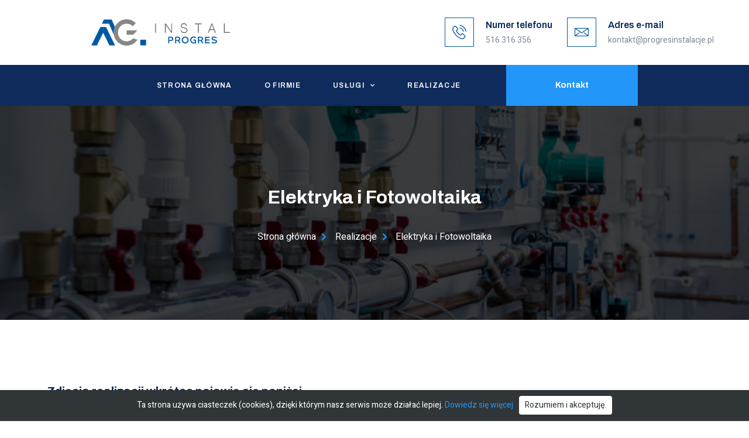

--- FILE ---
content_type: text/html; charset=UTF-8
request_url: https://progresinstalacje.pl/realizacje/elektryka-i-fotowoltaika/
body_size: 12145
content:
<!doctype html>
<html lang="pl-PL" prefix="og: https://ogp.me/ns#">
<head>
	<meta charset="UTF-8">
		<meta name="viewport" content="width=device-width, initial-scale=1">
	<link rel="profile" href="http://gmpg.org/xfn/11">
	
<!-- Optymalizacja wyszukiwarek według Rank Math - https://s.rankmath.com/home -->
<title>Elektryka i Fotowoltaika - Instal Progres</title>
<meta name="description" content="Elektryka i Fotowoltaika Strona główna Realizacje Zdjęcia realizacji wkrótce pojawią się poniżej Czy masz jakieś pytania? 516 316 356"/>
<meta name="robots" content="index, follow, max-snippet:-1, max-video-preview:-1, max-image-preview:large"/>
<link rel="canonical" href="https://progresinstalacje.pl/realizacje/elektryka-i-fotowoltaika/" />
<meta property="og:locale" content="pl_PL" />
<meta property="og:type" content="article" />
<meta property="og:title" content="Elektryka i Fotowoltaika - Instal Progres" />
<meta property="og:description" content="Elektryka i Fotowoltaika Strona główna Realizacje Zdjęcia realizacji wkrótce pojawią się poniżej Czy masz jakieś pytania? 516 316 356" />
<meta property="og:url" content="https://progresinstalacje.pl/realizacje/elektryka-i-fotowoltaika/" />
<meta property="og:site_name" content="Instal Progres" />
<meta property="og:updated_time" content="2021-07-01T09:23:29+02:00" />
<meta property="article:published_time" content="2021-07-01T08:59:01+02:00" />
<meta property="article:modified_time" content="2021-07-01T09:23:29+02:00" />
<meta name="twitter:card" content="summary_large_image" />
<meta name="twitter:title" content="Elektryka i Fotowoltaika - Instal Progres" />
<meta name="twitter:description" content="Elektryka i Fotowoltaika Strona główna Realizacje Zdjęcia realizacji wkrótce pojawią się poniżej Czy masz jakieś pytania? 516 316 356" />
<meta name="twitter:label1" content="Time to read" />
<meta name="twitter:data1" content="Less than a minute" />
<script type="application/ld+json" class="rank-math-schema">{"@context":"https://schema.org","@graph":[{"@type":"Organization","@id":"https://progresinstalacje.pl/#organization","name":"Instal Progres","url":"https://progresinstalacje.pl","logo":{"@type":"ImageObject","@id":"https://progresinstalacje.pl/#logo","url":"https://progresinstalacje.pl/wp-content/uploads/2021/06/Logo-wer-podstawowa-na-jasne-tlo.png","contentUrl":"https://progresinstalacje.pl/wp-content/uploads/2021/06/Logo-wer-podstawowa-na-jasne-tlo.png","caption":"Instal Progres","inLanguage":"pl-PL","width":"1052","height":"792"}},{"@type":"WebSite","@id":"https://progresinstalacje.pl/#website","url":"https://progresinstalacje.pl","name":"Instal Progres","publisher":{"@id":"https://progresinstalacje.pl/#organization"},"inLanguage":"pl-PL"},{"@type":"WebPage","@id":"https://progresinstalacje.pl/realizacje/elektryka-i-fotowoltaika/#webpage","url":"https://progresinstalacje.pl/realizacje/elektryka-i-fotowoltaika/","name":"Elektryka i Fotowoltaika - Instal Progres","datePublished":"2021-07-01T08:59:01+02:00","dateModified":"2021-07-01T09:23:29+02:00","isPartOf":{"@id":"https://progresinstalacje.pl/#website"},"inLanguage":"pl-PL"},{"@type":"Person","@id":"https://progresinstalacje.pl/author/dominik-malik/","name":"dominik.malik","url":"https://progresinstalacje.pl/author/dominik-malik/","image":{"@type":"ImageObject","@id":"https://secure.gravatar.com/avatar/9a0e7ec53cd122a6191f265350a5e704?s=96&amp;d=mm&amp;r=g","url":"https://secure.gravatar.com/avatar/9a0e7ec53cd122a6191f265350a5e704?s=96&amp;d=mm&amp;r=g","caption":"dominik.malik","inLanguage":"pl-PL"},"sameAs":["http://progresinstalacje.pl"],"worksFor":{"@id":"https://progresinstalacje.pl/#organization"}},{"@type":"Article","headline":"Elektryka i Fotowoltaika - Instal Progres","datePublished":"2021-07-01T08:59:01+02:00","dateModified":"2021-07-01T09:23:29+02:00","author":{"@id":"https://progresinstalacje.pl/author/dominik-malik/","name":"dominik.malik"},"publisher":{"@id":"https://progresinstalacje.pl/#organization"},"description":"Elektryka i Fotowoltaika Strona g\u0142\u00f3wna Realizacje Zdj\u0119cia realizacji wkr\u00f3tce pojawi\u0105 si\u0119 poni\u017cej Czy masz jakie\u015b pytania? 516 316 356","name":"Elektryka i Fotowoltaika - Instal Progres","@id":"https://progresinstalacje.pl/realizacje/elektryka-i-fotowoltaika/#richSnippet","isPartOf":{"@id":"https://progresinstalacje.pl/realizacje/elektryka-i-fotowoltaika/#webpage"},"inLanguage":"pl-PL","mainEntityOfPage":{"@id":"https://progresinstalacje.pl/realizacje/elektryka-i-fotowoltaika/#webpage"}}]}</script>
<!-- /Wtyczka Rank Math WordPress SEO -->

<link rel="alternate" type="application/rss+xml" title="Instal Progres &raquo; Kanał z wpisami" href="https://progresinstalacje.pl/feed/" />
<link rel="alternate" type="application/rss+xml" title="Instal Progres &raquo; Kanał z komentarzami" href="https://progresinstalacje.pl/comments/feed/" />
<script type="text/javascript">
window._wpemojiSettings = {"baseUrl":"https:\/\/s.w.org\/images\/core\/emoji\/14.0.0\/72x72\/","ext":".png","svgUrl":"https:\/\/s.w.org\/images\/core\/emoji\/14.0.0\/svg\/","svgExt":".svg","source":{"concatemoji":"https:\/\/progresinstalacje.pl\/wp-includes\/js\/wp-emoji-release.min.js?ver=6.2.8"}};
/*! This file is auto-generated */
!function(e,a,t){var n,r,o,i=a.createElement("canvas"),p=i.getContext&&i.getContext("2d");function s(e,t){p.clearRect(0,0,i.width,i.height),p.fillText(e,0,0);e=i.toDataURL();return p.clearRect(0,0,i.width,i.height),p.fillText(t,0,0),e===i.toDataURL()}function c(e){var t=a.createElement("script");t.src=e,t.defer=t.type="text/javascript",a.getElementsByTagName("head")[0].appendChild(t)}for(o=Array("flag","emoji"),t.supports={everything:!0,everythingExceptFlag:!0},r=0;r<o.length;r++)t.supports[o[r]]=function(e){if(p&&p.fillText)switch(p.textBaseline="top",p.font="600 32px Arial",e){case"flag":return s("\ud83c\udff3\ufe0f\u200d\u26a7\ufe0f","\ud83c\udff3\ufe0f\u200b\u26a7\ufe0f")?!1:!s("\ud83c\uddfa\ud83c\uddf3","\ud83c\uddfa\u200b\ud83c\uddf3")&&!s("\ud83c\udff4\udb40\udc67\udb40\udc62\udb40\udc65\udb40\udc6e\udb40\udc67\udb40\udc7f","\ud83c\udff4\u200b\udb40\udc67\u200b\udb40\udc62\u200b\udb40\udc65\u200b\udb40\udc6e\u200b\udb40\udc67\u200b\udb40\udc7f");case"emoji":return!s("\ud83e\udef1\ud83c\udffb\u200d\ud83e\udef2\ud83c\udfff","\ud83e\udef1\ud83c\udffb\u200b\ud83e\udef2\ud83c\udfff")}return!1}(o[r]),t.supports.everything=t.supports.everything&&t.supports[o[r]],"flag"!==o[r]&&(t.supports.everythingExceptFlag=t.supports.everythingExceptFlag&&t.supports[o[r]]);t.supports.everythingExceptFlag=t.supports.everythingExceptFlag&&!t.supports.flag,t.DOMReady=!1,t.readyCallback=function(){t.DOMReady=!0},t.supports.everything||(n=function(){t.readyCallback()},a.addEventListener?(a.addEventListener("DOMContentLoaded",n,!1),e.addEventListener("load",n,!1)):(e.attachEvent("onload",n),a.attachEvent("onreadystatechange",function(){"complete"===a.readyState&&t.readyCallback()})),(e=t.source||{}).concatemoji?c(e.concatemoji):e.wpemoji&&e.twemoji&&(c(e.twemoji),c(e.wpemoji)))}(window,document,window._wpemojiSettings);
</script>
<style type="text/css">
img.wp-smiley,
img.emoji {
	display: inline !important;
	border: none !important;
	box-shadow: none !important;
	height: 1em !important;
	width: 1em !important;
	margin: 0 0.07em !important;
	vertical-align: -0.1em !important;
	background: none !important;
	padding: 0 !important;
}
</style>
	<link rel='stylesheet' id='jkit-elements-main-css' href='https://progresinstalacje.pl/wp-content/plugins/jeg-elementor-kit/assets/css/elements/main.css?ver=2.6.1' type='text/css' media='all' />
<link rel='stylesheet' id='wp-block-library-css' href='https://progresinstalacje.pl/wp-includes/css/dist/block-library/style.min.css?ver=6.2.8' type='text/css' media='all' />
<link rel='stylesheet' id='classic-theme-styles-css' href='https://progresinstalacje.pl/wp-includes/css/classic-themes.min.css?ver=6.2.8' type='text/css' media='all' />
<style id='global-styles-inline-css' type='text/css'>
body{--wp--preset--color--black: #000000;--wp--preset--color--cyan-bluish-gray: #abb8c3;--wp--preset--color--white: #ffffff;--wp--preset--color--pale-pink: #f78da7;--wp--preset--color--vivid-red: #cf2e2e;--wp--preset--color--luminous-vivid-orange: #ff6900;--wp--preset--color--luminous-vivid-amber: #fcb900;--wp--preset--color--light-green-cyan: #7bdcb5;--wp--preset--color--vivid-green-cyan: #00d084;--wp--preset--color--pale-cyan-blue: #8ed1fc;--wp--preset--color--vivid-cyan-blue: #0693e3;--wp--preset--color--vivid-purple: #9b51e0;--wp--preset--gradient--vivid-cyan-blue-to-vivid-purple: linear-gradient(135deg,rgba(6,147,227,1) 0%,rgb(155,81,224) 100%);--wp--preset--gradient--light-green-cyan-to-vivid-green-cyan: linear-gradient(135deg,rgb(122,220,180) 0%,rgb(0,208,130) 100%);--wp--preset--gradient--luminous-vivid-amber-to-luminous-vivid-orange: linear-gradient(135deg,rgba(252,185,0,1) 0%,rgba(255,105,0,1) 100%);--wp--preset--gradient--luminous-vivid-orange-to-vivid-red: linear-gradient(135deg,rgba(255,105,0,1) 0%,rgb(207,46,46) 100%);--wp--preset--gradient--very-light-gray-to-cyan-bluish-gray: linear-gradient(135deg,rgb(238,238,238) 0%,rgb(169,184,195) 100%);--wp--preset--gradient--cool-to-warm-spectrum: linear-gradient(135deg,rgb(74,234,220) 0%,rgb(151,120,209) 20%,rgb(207,42,186) 40%,rgb(238,44,130) 60%,rgb(251,105,98) 80%,rgb(254,248,76) 100%);--wp--preset--gradient--blush-light-purple: linear-gradient(135deg,rgb(255,206,236) 0%,rgb(152,150,240) 100%);--wp--preset--gradient--blush-bordeaux: linear-gradient(135deg,rgb(254,205,165) 0%,rgb(254,45,45) 50%,rgb(107,0,62) 100%);--wp--preset--gradient--luminous-dusk: linear-gradient(135deg,rgb(255,203,112) 0%,rgb(199,81,192) 50%,rgb(65,88,208) 100%);--wp--preset--gradient--pale-ocean: linear-gradient(135deg,rgb(255,245,203) 0%,rgb(182,227,212) 50%,rgb(51,167,181) 100%);--wp--preset--gradient--electric-grass: linear-gradient(135deg,rgb(202,248,128) 0%,rgb(113,206,126) 100%);--wp--preset--gradient--midnight: linear-gradient(135deg,rgb(2,3,129) 0%,rgb(40,116,252) 100%);--wp--preset--duotone--dark-grayscale: url('#wp-duotone-dark-grayscale');--wp--preset--duotone--grayscale: url('#wp-duotone-grayscale');--wp--preset--duotone--purple-yellow: url('#wp-duotone-purple-yellow');--wp--preset--duotone--blue-red: url('#wp-duotone-blue-red');--wp--preset--duotone--midnight: url('#wp-duotone-midnight');--wp--preset--duotone--magenta-yellow: url('#wp-duotone-magenta-yellow');--wp--preset--duotone--purple-green: url('#wp-duotone-purple-green');--wp--preset--duotone--blue-orange: url('#wp-duotone-blue-orange');--wp--preset--font-size--small: 13px;--wp--preset--font-size--medium: 20px;--wp--preset--font-size--large: 36px;--wp--preset--font-size--x-large: 42px;--wp--preset--spacing--20: 0.44rem;--wp--preset--spacing--30: 0.67rem;--wp--preset--spacing--40: 1rem;--wp--preset--spacing--50: 1.5rem;--wp--preset--spacing--60: 2.25rem;--wp--preset--spacing--70: 3.38rem;--wp--preset--spacing--80: 5.06rem;--wp--preset--shadow--natural: 6px 6px 9px rgba(0, 0, 0, 0.2);--wp--preset--shadow--deep: 12px 12px 50px rgba(0, 0, 0, 0.4);--wp--preset--shadow--sharp: 6px 6px 0px rgba(0, 0, 0, 0.2);--wp--preset--shadow--outlined: 6px 6px 0px -3px rgba(255, 255, 255, 1), 6px 6px rgba(0, 0, 0, 1);--wp--preset--shadow--crisp: 6px 6px 0px rgba(0, 0, 0, 1);}:where(.is-layout-flex){gap: 0.5em;}body .is-layout-flow > .alignleft{float: left;margin-inline-start: 0;margin-inline-end: 2em;}body .is-layout-flow > .alignright{float: right;margin-inline-start: 2em;margin-inline-end: 0;}body .is-layout-flow > .aligncenter{margin-left: auto !important;margin-right: auto !important;}body .is-layout-constrained > .alignleft{float: left;margin-inline-start: 0;margin-inline-end: 2em;}body .is-layout-constrained > .alignright{float: right;margin-inline-start: 2em;margin-inline-end: 0;}body .is-layout-constrained > .aligncenter{margin-left: auto !important;margin-right: auto !important;}body .is-layout-constrained > :where(:not(.alignleft):not(.alignright):not(.alignfull)){max-width: var(--wp--style--global--content-size);margin-left: auto !important;margin-right: auto !important;}body .is-layout-constrained > .alignwide{max-width: var(--wp--style--global--wide-size);}body .is-layout-flex{display: flex;}body .is-layout-flex{flex-wrap: wrap;align-items: center;}body .is-layout-flex > *{margin: 0;}:where(.wp-block-columns.is-layout-flex){gap: 2em;}.has-black-color{color: var(--wp--preset--color--black) !important;}.has-cyan-bluish-gray-color{color: var(--wp--preset--color--cyan-bluish-gray) !important;}.has-white-color{color: var(--wp--preset--color--white) !important;}.has-pale-pink-color{color: var(--wp--preset--color--pale-pink) !important;}.has-vivid-red-color{color: var(--wp--preset--color--vivid-red) !important;}.has-luminous-vivid-orange-color{color: var(--wp--preset--color--luminous-vivid-orange) !important;}.has-luminous-vivid-amber-color{color: var(--wp--preset--color--luminous-vivid-amber) !important;}.has-light-green-cyan-color{color: var(--wp--preset--color--light-green-cyan) !important;}.has-vivid-green-cyan-color{color: var(--wp--preset--color--vivid-green-cyan) !important;}.has-pale-cyan-blue-color{color: var(--wp--preset--color--pale-cyan-blue) !important;}.has-vivid-cyan-blue-color{color: var(--wp--preset--color--vivid-cyan-blue) !important;}.has-vivid-purple-color{color: var(--wp--preset--color--vivid-purple) !important;}.has-black-background-color{background-color: var(--wp--preset--color--black) !important;}.has-cyan-bluish-gray-background-color{background-color: var(--wp--preset--color--cyan-bluish-gray) !important;}.has-white-background-color{background-color: var(--wp--preset--color--white) !important;}.has-pale-pink-background-color{background-color: var(--wp--preset--color--pale-pink) !important;}.has-vivid-red-background-color{background-color: var(--wp--preset--color--vivid-red) !important;}.has-luminous-vivid-orange-background-color{background-color: var(--wp--preset--color--luminous-vivid-orange) !important;}.has-luminous-vivid-amber-background-color{background-color: var(--wp--preset--color--luminous-vivid-amber) !important;}.has-light-green-cyan-background-color{background-color: var(--wp--preset--color--light-green-cyan) !important;}.has-vivid-green-cyan-background-color{background-color: var(--wp--preset--color--vivid-green-cyan) !important;}.has-pale-cyan-blue-background-color{background-color: var(--wp--preset--color--pale-cyan-blue) !important;}.has-vivid-cyan-blue-background-color{background-color: var(--wp--preset--color--vivid-cyan-blue) !important;}.has-vivid-purple-background-color{background-color: var(--wp--preset--color--vivid-purple) !important;}.has-black-border-color{border-color: var(--wp--preset--color--black) !important;}.has-cyan-bluish-gray-border-color{border-color: var(--wp--preset--color--cyan-bluish-gray) !important;}.has-white-border-color{border-color: var(--wp--preset--color--white) !important;}.has-pale-pink-border-color{border-color: var(--wp--preset--color--pale-pink) !important;}.has-vivid-red-border-color{border-color: var(--wp--preset--color--vivid-red) !important;}.has-luminous-vivid-orange-border-color{border-color: var(--wp--preset--color--luminous-vivid-orange) !important;}.has-luminous-vivid-amber-border-color{border-color: var(--wp--preset--color--luminous-vivid-amber) !important;}.has-light-green-cyan-border-color{border-color: var(--wp--preset--color--light-green-cyan) !important;}.has-vivid-green-cyan-border-color{border-color: var(--wp--preset--color--vivid-green-cyan) !important;}.has-pale-cyan-blue-border-color{border-color: var(--wp--preset--color--pale-cyan-blue) !important;}.has-vivid-cyan-blue-border-color{border-color: var(--wp--preset--color--vivid-cyan-blue) !important;}.has-vivid-purple-border-color{border-color: var(--wp--preset--color--vivid-purple) !important;}.has-vivid-cyan-blue-to-vivid-purple-gradient-background{background: var(--wp--preset--gradient--vivid-cyan-blue-to-vivid-purple) !important;}.has-light-green-cyan-to-vivid-green-cyan-gradient-background{background: var(--wp--preset--gradient--light-green-cyan-to-vivid-green-cyan) !important;}.has-luminous-vivid-amber-to-luminous-vivid-orange-gradient-background{background: var(--wp--preset--gradient--luminous-vivid-amber-to-luminous-vivid-orange) !important;}.has-luminous-vivid-orange-to-vivid-red-gradient-background{background: var(--wp--preset--gradient--luminous-vivid-orange-to-vivid-red) !important;}.has-very-light-gray-to-cyan-bluish-gray-gradient-background{background: var(--wp--preset--gradient--very-light-gray-to-cyan-bluish-gray) !important;}.has-cool-to-warm-spectrum-gradient-background{background: var(--wp--preset--gradient--cool-to-warm-spectrum) !important;}.has-blush-light-purple-gradient-background{background: var(--wp--preset--gradient--blush-light-purple) !important;}.has-blush-bordeaux-gradient-background{background: var(--wp--preset--gradient--blush-bordeaux) !important;}.has-luminous-dusk-gradient-background{background: var(--wp--preset--gradient--luminous-dusk) !important;}.has-pale-ocean-gradient-background{background: var(--wp--preset--gradient--pale-ocean) !important;}.has-electric-grass-gradient-background{background: var(--wp--preset--gradient--electric-grass) !important;}.has-midnight-gradient-background{background: var(--wp--preset--gradient--midnight) !important;}.has-small-font-size{font-size: var(--wp--preset--font-size--small) !important;}.has-medium-font-size{font-size: var(--wp--preset--font-size--medium) !important;}.has-large-font-size{font-size: var(--wp--preset--font-size--large) !important;}.has-x-large-font-size{font-size: var(--wp--preset--font-size--x-large) !important;}
.wp-block-navigation a:where(:not(.wp-element-button)){color: inherit;}
:where(.wp-block-columns.is-layout-flex){gap: 2em;}
.wp-block-pullquote{font-size: 1.5em;line-height: 1.6;}
</style>
<link rel='stylesheet' id='hfe-style-css' href='https://progresinstalacje.pl/wp-content/plugins/header-footer-elementor/assets/css/header-footer-elementor.css?ver=1.6.13' type='text/css' media='all' />
<link rel='stylesheet' id='elementor-icons-css' href='https://progresinstalacje.pl/wp-content/plugins/elementor/assets/lib/eicons/css/elementor-icons.min.css?ver=5.20.0' type='text/css' media='all' />
<link rel='stylesheet' id='elementor-frontend-css' href='https://progresinstalacje.pl/wp-content/plugins/elementor/assets/css/frontend.min.css?ver=3.13.1' type='text/css' media='all' />
<link rel='stylesheet' id='swiper-css' href='https://progresinstalacje.pl/wp-content/plugins/elementor/assets/lib/swiper/css/swiper.min.css?ver=5.3.6' type='text/css' media='all' />
<link rel='stylesheet' id='elementor-post-16-css' href='https://progresinstalacje.pl/wp-content/uploads/elementor/css/post-16.css?ver=1683700192' type='text/css' media='all' />
<link rel='stylesheet' id='elementor-pro-css' href='https://progresinstalacje.pl/wp-content/plugins/elementor-pro/assets/css/frontend.min.css?ver=3.12.3' type='text/css' media='all' />
<link rel='stylesheet' id='elementor-post-813-css' href='https://progresinstalacje.pl/wp-content/uploads/elementor/css/post-813.css?ver=1684422370' type='text/css' media='all' />
<link rel='stylesheet' id='hfe-widgets-style-css' href='https://progresinstalacje.pl/wp-content/plugins/header-footer-elementor/inc/widgets-css/frontend.css?ver=1.6.13' type='text/css' media='all' />
<link rel='stylesheet' id='hello-elementor-css' href='https://progresinstalacje.pl/wp-content/themes/hello-elementor/style.min.css?ver=2.3.1' type='text/css' media='all' />
<link rel='stylesheet' id='hello-elementor-theme-style-css' href='https://progresinstalacje.pl/wp-content/themes/hello-elementor/theme.min.css?ver=2.3.1' type='text/css' media='all' />
<link rel='stylesheet' id='elementor-post-106-css' href='https://progresinstalacje.pl/wp-content/uploads/elementor/css/post-106.css?ver=1683700193' type='text/css' media='all' />
<link rel='stylesheet' id='elementor-post-108-css' href='https://progresinstalacje.pl/wp-content/uploads/elementor/css/post-108.css?ver=1683700193' type='text/css' media='all' />
<link rel='stylesheet' id='hello-elementor-child-style-css' href='https://progresinstalacje.pl/wp-content/themes/hello-elementor-child/style.css?ver=1.0.0' type='text/css' media='all' />
<link rel='stylesheet' id='google-fonts-1-css' href='https://fonts.googleapis.com/css?family=Archivo%3A100%2C100italic%2C200%2C200italic%2C300%2C300italic%2C400%2C400italic%2C500%2C500italic%2C600%2C600italic%2C700%2C700italic%2C800%2C800italic%2C900%2C900italic%7CHeebo%3A100%2C100italic%2C200%2C200italic%2C300%2C300italic%2C400%2C400italic%2C500%2C500italic%2C600%2C600italic%2C700%2C700italic%2C800%2C800italic%2C900%2C900italic&#038;display=auto&#038;subset=latin-ext&#038;ver=6.2.8' type='text/css' media='all' />
<link rel='stylesheet' id='elementor-icons-shared-0-css' href='https://progresinstalacje.pl/wp-content/plugins/elementor/assets/lib/font-awesome/css/fontawesome.min.css?ver=5.15.3' type='text/css' media='all' />
<link rel='stylesheet' id='elementor-icons-fa-solid-css' href='https://progresinstalacje.pl/wp-content/plugins/elementor/assets/lib/font-awesome/css/solid.min.css?ver=5.15.3' type='text/css' media='all' />
<link rel='stylesheet' id='elementor-icons-jkiticon-css' href='https://progresinstalacje.pl/wp-content/plugins/jeg-elementor-kit/assets/fonts/jkiticon/jkiticon.css?ver=2.6.1' type='text/css' media='all' />
<link rel='stylesheet' id='elementor-icons-fa-regular-css' href='https://progresinstalacje.pl/wp-content/plugins/elementor/assets/lib/font-awesome/css/regular.min.css?ver=5.15.3' type='text/css' media='all' />
<link rel='stylesheet' id='elementor-icons-fa-brands-css' href='https://progresinstalacje.pl/wp-content/plugins/elementor/assets/lib/font-awesome/css/brands.min.css?ver=5.15.3' type='text/css' media='all' />
<link rel="preconnect" href="https://fonts.gstatic.com/" crossorigin><script type='text/javascript' src='https://progresinstalacje.pl/wp-includes/js/jquery/jquery.min.js?ver=3.6.4' id='jquery-core-js'></script>
<script type='text/javascript' src='https://progresinstalacje.pl/wp-includes/js/jquery/jquery-migrate.min.js?ver=3.4.0' id='jquery-migrate-js'></script>
<link rel="https://api.w.org/" href="https://progresinstalacje.pl/wp-json/" /><link rel="alternate" type="application/json" href="https://progresinstalacje.pl/wp-json/wp/v2/pages/813" /><link rel="EditURI" type="application/rsd+xml" title="RSD" href="https://progresinstalacje.pl/xmlrpc.php?rsd" />
<link rel="wlwmanifest" type="application/wlwmanifest+xml" href="https://progresinstalacje.pl/wp-includes/wlwmanifest.xml" />
<meta name="generator" content="WordPress 6.2.8" />
<link rel='shortlink' href='https://progresinstalacje.pl/?p=813' />
<link rel="alternate" type="application/json+oembed" href="https://progresinstalacje.pl/wp-json/oembed/1.0/embed?url=https%3A%2F%2Fprogresinstalacje.pl%2Frealizacje%2Felektryka-i-fotowoltaika%2F" />
<link rel="alternate" type="text/xml+oembed" href="https://progresinstalacje.pl/wp-json/oembed/1.0/embed?url=https%3A%2F%2Fprogresinstalacje.pl%2Frealizacje%2Felektryka-i-fotowoltaika%2F&#038;format=xml" />
<meta name="generator" content="Elementor 3.13.1; features: e_dom_optimization, e_optimized_assets_loading, a11y_improvements, additional_custom_breakpoints; settings: css_print_method-external, google_font-enabled, font_display-auto">
<script type="text/javascript" src="https://progresinstalacje.pl/whcookies.js"></script>
<!-- Global site tag (gtag.js) - Google Analytics -->
<script async src="https://www.googletagmanager.com/gtag/js?id=UA-200686460-1"></script>
<script>
  window.dataLayer = window.dataLayer || [];
  function gtag(){dataLayer.push(arguments);}
  gtag('js', new Date());


  gtag('config', 'UA-200686460-1');
	gtag('config', 'AW-10775252715');
</script>




<link rel="icon" href="https://progresinstalacje.pl/wp-content/uploads/2021/06/cropped-cropped-logotyp_jasny-32x32.png" sizes="32x32" />
<link rel="icon" href="https://progresinstalacje.pl/wp-content/uploads/2021/06/cropped-cropped-logotyp_jasny-192x192.png" sizes="192x192" />
<link rel="apple-touch-icon" href="https://progresinstalacje.pl/wp-content/uploads/2021/06/cropped-cropped-logotyp_jasny-180x180.png" />
<meta name="msapplication-TileImage" content="https://progresinstalacje.pl/wp-content/uploads/2021/06/cropped-cropped-logotyp_jasny-270x270.png" />
		<style type="text/css" id="wp-custom-css">
			.grecaptcha-badge{
	 visibility: hidden;
}		</style>
		</head>
<body class="page-template page-template-elementor_header_footer page page-id-813 page-child parent-pageid-130 ehf-template-hello-elementor ehf-stylesheet-hello-elementor-child jkit-color-scheme elementor-default elementor-template-full-width elementor-kit-16 elementor-page elementor-page-813">

<svg xmlns="http://www.w3.org/2000/svg" viewBox="0 0 0 0" width="0" height="0" focusable="false" role="none" style="visibility: hidden; position: absolute; left: -9999px; overflow: hidden;" ><defs><filter id="wp-duotone-dark-grayscale"><feColorMatrix color-interpolation-filters="sRGB" type="matrix" values=" .299 .587 .114 0 0 .299 .587 .114 0 0 .299 .587 .114 0 0 .299 .587 .114 0 0 " /><feComponentTransfer color-interpolation-filters="sRGB" ><feFuncR type="table" tableValues="0 0.49803921568627" /><feFuncG type="table" tableValues="0 0.49803921568627" /><feFuncB type="table" tableValues="0 0.49803921568627" /><feFuncA type="table" tableValues="1 1" /></feComponentTransfer><feComposite in2="SourceGraphic" operator="in" /></filter></defs></svg><svg xmlns="http://www.w3.org/2000/svg" viewBox="0 0 0 0" width="0" height="0" focusable="false" role="none" style="visibility: hidden; position: absolute; left: -9999px; overflow: hidden;" ><defs><filter id="wp-duotone-grayscale"><feColorMatrix color-interpolation-filters="sRGB" type="matrix" values=" .299 .587 .114 0 0 .299 .587 .114 0 0 .299 .587 .114 0 0 .299 .587 .114 0 0 " /><feComponentTransfer color-interpolation-filters="sRGB" ><feFuncR type="table" tableValues="0 1" /><feFuncG type="table" tableValues="0 1" /><feFuncB type="table" tableValues="0 1" /><feFuncA type="table" tableValues="1 1" /></feComponentTransfer><feComposite in2="SourceGraphic" operator="in" /></filter></defs></svg><svg xmlns="http://www.w3.org/2000/svg" viewBox="0 0 0 0" width="0" height="0" focusable="false" role="none" style="visibility: hidden; position: absolute; left: -9999px; overflow: hidden;" ><defs><filter id="wp-duotone-purple-yellow"><feColorMatrix color-interpolation-filters="sRGB" type="matrix" values=" .299 .587 .114 0 0 .299 .587 .114 0 0 .299 .587 .114 0 0 .299 .587 .114 0 0 " /><feComponentTransfer color-interpolation-filters="sRGB" ><feFuncR type="table" tableValues="0.54901960784314 0.98823529411765" /><feFuncG type="table" tableValues="0 1" /><feFuncB type="table" tableValues="0.71764705882353 0.25490196078431" /><feFuncA type="table" tableValues="1 1" /></feComponentTransfer><feComposite in2="SourceGraphic" operator="in" /></filter></defs></svg><svg xmlns="http://www.w3.org/2000/svg" viewBox="0 0 0 0" width="0" height="0" focusable="false" role="none" style="visibility: hidden; position: absolute; left: -9999px; overflow: hidden;" ><defs><filter id="wp-duotone-blue-red"><feColorMatrix color-interpolation-filters="sRGB" type="matrix" values=" .299 .587 .114 0 0 .299 .587 .114 0 0 .299 .587 .114 0 0 .299 .587 .114 0 0 " /><feComponentTransfer color-interpolation-filters="sRGB" ><feFuncR type="table" tableValues="0 1" /><feFuncG type="table" tableValues="0 0.27843137254902" /><feFuncB type="table" tableValues="0.5921568627451 0.27843137254902" /><feFuncA type="table" tableValues="1 1" /></feComponentTransfer><feComposite in2="SourceGraphic" operator="in" /></filter></defs></svg><svg xmlns="http://www.w3.org/2000/svg" viewBox="0 0 0 0" width="0" height="0" focusable="false" role="none" style="visibility: hidden; position: absolute; left: -9999px; overflow: hidden;" ><defs><filter id="wp-duotone-midnight"><feColorMatrix color-interpolation-filters="sRGB" type="matrix" values=" .299 .587 .114 0 0 .299 .587 .114 0 0 .299 .587 .114 0 0 .299 .587 .114 0 0 " /><feComponentTransfer color-interpolation-filters="sRGB" ><feFuncR type="table" tableValues="0 0" /><feFuncG type="table" tableValues="0 0.64705882352941" /><feFuncB type="table" tableValues="0 1" /><feFuncA type="table" tableValues="1 1" /></feComponentTransfer><feComposite in2="SourceGraphic" operator="in" /></filter></defs></svg><svg xmlns="http://www.w3.org/2000/svg" viewBox="0 0 0 0" width="0" height="0" focusable="false" role="none" style="visibility: hidden; position: absolute; left: -9999px; overflow: hidden;" ><defs><filter id="wp-duotone-magenta-yellow"><feColorMatrix color-interpolation-filters="sRGB" type="matrix" values=" .299 .587 .114 0 0 .299 .587 .114 0 0 .299 .587 .114 0 0 .299 .587 .114 0 0 " /><feComponentTransfer color-interpolation-filters="sRGB" ><feFuncR type="table" tableValues="0.78039215686275 1" /><feFuncG type="table" tableValues="0 0.94901960784314" /><feFuncB type="table" tableValues="0.35294117647059 0.47058823529412" /><feFuncA type="table" tableValues="1 1" /></feComponentTransfer><feComposite in2="SourceGraphic" operator="in" /></filter></defs></svg><svg xmlns="http://www.w3.org/2000/svg" viewBox="0 0 0 0" width="0" height="0" focusable="false" role="none" style="visibility: hidden; position: absolute; left: -9999px; overflow: hidden;" ><defs><filter id="wp-duotone-purple-green"><feColorMatrix color-interpolation-filters="sRGB" type="matrix" values=" .299 .587 .114 0 0 .299 .587 .114 0 0 .299 .587 .114 0 0 .299 .587 .114 0 0 " /><feComponentTransfer color-interpolation-filters="sRGB" ><feFuncR type="table" tableValues="0.65098039215686 0.40392156862745" /><feFuncG type="table" tableValues="0 1" /><feFuncB type="table" tableValues="0.44705882352941 0.4" /><feFuncA type="table" tableValues="1 1" /></feComponentTransfer><feComposite in2="SourceGraphic" operator="in" /></filter></defs></svg><svg xmlns="http://www.w3.org/2000/svg" viewBox="0 0 0 0" width="0" height="0" focusable="false" role="none" style="visibility: hidden; position: absolute; left: -9999px; overflow: hidden;" ><defs><filter id="wp-duotone-blue-orange"><feColorMatrix color-interpolation-filters="sRGB" type="matrix" values=" .299 .587 .114 0 0 .299 .587 .114 0 0 .299 .587 .114 0 0 .299 .587 .114 0 0 " /><feComponentTransfer color-interpolation-filters="sRGB" ><feFuncR type="table" tableValues="0.098039215686275 1" /><feFuncG type="table" tableValues="0 0.66274509803922" /><feFuncB type="table" tableValues="0.84705882352941 0.41960784313725" /><feFuncA type="table" tableValues="1 1" /></feComponentTransfer><feComposite in2="SourceGraphic" operator="in" /></filter></defs></svg><!-- Messenger Wtyczka czatu Code -->
    <div id="fb-root"></div>

    <!-- Your Wtyczka czatu code -->
    <div id="fb-customer-chat" class="fb-customerchat">
    </div>

    <script>
      var chatbox = document.getElementById('fb-customer-chat');
      chatbox.setAttribute("page_id", "102903735391625");
      chatbox.setAttribute("attribution", "biz_inbox");
      window.fbAsyncInit = function() {
        FB.init({
          xfbml            : true,
          version          : 'v11.0'
        });
      };

      (function(d, s, id) {
        var js, fjs = d.getElementsByTagName(s)[0];
        if (d.getElementById(id)) return;
        js = d.createElement(s); js.id = id;
        js.src = 'https://connect.facebook.net/pl_PL/sdk/xfbml.customerchat.js';
        fjs.parentNode.insertBefore(js, fjs);
      }(document, 'script', 'facebook-jssdk'));
    </script>
		<div data-elementor-type="header" data-elementor-id="106" class="elementor elementor-106 elementor-location-header">
								<section class="elementor-section elementor-top-section elementor-element elementor-element-75f6489e elementor-section-content-middle elementor-section-boxed elementor-section-height-default elementor-section-height-default" data-id="75f6489e" data-element_type="section">
						<div class="elementor-container elementor-column-gap-no">
					<div class="elementor-column elementor-col-25 elementor-top-column elementor-element elementor-element-3e37592f" data-id="3e37592f" data-element_type="column">
			<div class="elementor-widget-wrap elementor-element-populated">
								<div class="elementor-element elementor-element-6900a151 elementor-widget elementor-widget-image" data-id="6900a151" data-element_type="widget" data-widget_type="image.default">
				<div class="elementor-widget-container">
																<a href="https://progresinstalacje.pl">
							<img width="338" height="63" src="https://progresinstalacje.pl/wp-content/uploads/2021/06/logo_wer_podst.png" class="attachment-full size-full wp-image-162" alt="" decoding="async" loading="lazy" srcset="https://progresinstalacje.pl/wp-content/uploads/2021/06/logo_wer_podst.png 338w, https://progresinstalacje.pl/wp-content/uploads/2021/06/logo_wer_podst-300x56.png 300w" sizes="(max-width: 338px) 100vw, 338px" />								</a>
															</div>
				</div>
					</div>
		</div>
				<div class="elementor-column elementor-col-25 elementor-top-column elementor-element elementor-element-18cc31b0 elementor-hidden-phone elementor-hidden-tablet" data-id="18cc31b0" data-element_type="column">
			<div class="elementor-widget-wrap">
									</div>
		</div>
				<div class="elementor-column elementor-col-25 elementor-top-column elementor-element elementor-element-16208afd elementor-hidden-phone elementor-hidden-tablet" data-id="16208afd" data-element_type="column">
			<div class="elementor-widget-wrap elementor-element-populated">
								<div class="elementor-element elementor-element-42d957ef elementor-view-framed elementor-shape-square elementor-position-left elementor-widget__width-auto elementor-mobile-position-top elementor-vertical-align-top elementor-widget elementor-widget-icon-box" data-id="42d957ef" data-element_type="widget" data-widget_type="icon-box.default">
				<div class="elementor-widget-container">
					<div class="elementor-icon-box-wrapper">
						<div class="elementor-icon-box-icon">
				<a class="elementor-icon elementor-animation-" href="tel:516316356">
				<i aria-hidden="true" class="jki jki-phone1-light"></i>				</a>
			</div>
						<div class="elementor-icon-box-content">
				<h3 class="elementor-icon-box-title">
					<a href="tel:516316356" >
						Numer telefonu					</a>
				</h3>
									<p class="elementor-icon-box-description">
						516 316 356					</p>
							</div>
		</div>
				</div>
				</div>
					</div>
		</div>
				<div class="elementor-column elementor-col-25 elementor-top-column elementor-element elementor-element-50b944f2 elementor-hidden-phone elementor-hidden-tablet" data-id="50b944f2" data-element_type="column">
			<div class="elementor-widget-wrap elementor-element-populated">
								<div class="elementor-element elementor-element-1b52645b elementor-view-framed elementor-shape-square elementor-position-left elementor-widget__width-auto elementor-mobile-position-top elementor-vertical-align-top elementor-widget elementor-widget-icon-box" data-id="1b52645b" data-element_type="widget" data-widget_type="icon-box.default">
				<div class="elementor-widget-container">
					<div class="elementor-icon-box-wrapper">
						<div class="elementor-icon-box-icon">
				<a class="elementor-icon elementor-animation-" href="mailto:kontakt@progresinstalacje.pl">
				<i aria-hidden="true" class="jki jki-envelope2-light"></i>				</a>
			</div>
						<div class="elementor-icon-box-content">
				<h3 class="elementor-icon-box-title">
					<a href="mailto:kontakt@progresinstalacje.pl" >
						Adres e-mail					</a>
				</h3>
									<p class="elementor-icon-box-description">
						kontakt@progresinstalacje.pl					</p>
							</div>
		</div>
				</div>
				</div>
					</div>
		</div>
							</div>
		</section>
				<section class="elementor-section elementor-top-section elementor-element elementor-element-4628d65a elementor-section-content-middle elementor-section-boxed elementor-section-height-default elementor-section-height-default" data-id="4628d65a" data-element_type="section" data-settings="{&quot;background_background&quot;:&quot;classic&quot;,&quot;sticky&quot;:&quot;top&quot;,&quot;sticky_on&quot;:[&quot;desktop&quot;,&quot;tablet&quot;,&quot;mobile&quot;],&quot;sticky_offset&quot;:0,&quot;sticky_effects_offset&quot;:0}">
						<div class="elementor-container elementor-column-gap-default">
					<div class="elementor-column elementor-col-50 elementor-top-column elementor-element elementor-element-2bf03d12" data-id="2bf03d12" data-element_type="column" data-settings="{&quot;background_background&quot;:&quot;classic&quot;}">
			<div class="elementor-widget-wrap elementor-element-populated">
								<div class="elementor-element elementor-element-0a92da9 elementor-nav-menu__align-center elementor-nav-menu--dropdown-tablet elementor-nav-menu__text-align-aside elementor-nav-menu--toggle elementor-nav-menu--burger elementor-widget elementor-widget-nav-menu" data-id="0a92da9" data-element_type="widget" data-settings="{&quot;submenu_icon&quot;:{&quot;value&quot;:&quot;&lt;i class=\&quot;fas fa-chevron-down\&quot;&gt;&lt;\/i&gt;&quot;,&quot;library&quot;:&quot;fa-solid&quot;},&quot;layout&quot;:&quot;horizontal&quot;,&quot;toggle&quot;:&quot;burger&quot;}" data-widget_type="nav-menu.default">
				<div class="elementor-widget-container">
						<nav class="elementor-nav-menu--main elementor-nav-menu__container elementor-nav-menu--layout-horizontal e--pointer-none">
				<ul id="menu-1-0a92da9" class="elementor-nav-menu"><li class="menu-item menu-item-type-post_type menu-item-object-page menu-item-home menu-item-140"><a href="https://progresinstalacje.pl/" class="elementor-item">Strona główna</a></li>
<li class="menu-item menu-item-type-post_type menu-item-object-page menu-item-138"><a href="https://progresinstalacje.pl/o-firmie/" class="elementor-item">O&nbsp;firmie</a></li>
<li class="menu-item menu-item-type-custom menu-item-object-custom menu-item-home menu-item-has-children menu-item-148"><a href="https://progresinstalacje.pl/#uslugi" class="elementor-item elementor-item-anchor">Usługi</a>
<ul class="sub-menu elementor-nav-menu--dropdown">
	<li class="menu-item menu-item-type-post_type menu-item-object-page menu-item-147"><a href="https://progresinstalacje.pl/uslugi/wentylacja-i-klimatyzacja/" class="elementor-sub-item">Wentylacja i&nbsp;Klimatyzacja</a></li>
	<li class="menu-item menu-item-type-post_type menu-item-object-page menu-item-145"><a href="https://progresinstalacje.pl/uslugi/instalacje-grzewcze/" class="elementor-sub-item">Instalacje Grzewcze</a></li>
	<li class="menu-item menu-item-type-post_type menu-item-object-page menu-item-146"><a href="https://progresinstalacje.pl/uslugi/instalacje-wodno-kanalizacyjne/" class="elementor-sub-item">Instalacje Wodno – Kanalizacyjne</a></li>
	<li class="menu-item menu-item-type-post_type menu-item-object-page menu-item-144"><a href="https://progresinstalacje.pl/uslugi/instalacje-gazowe/" class="elementor-sub-item">Instalacje Gazowe</a></li>
	<li class="menu-item menu-item-type-post_type menu-item-object-page menu-item-143"><a href="https://progresinstalacje.pl/uslugi/elektryka-i-fotowoltaika/" class="elementor-sub-item">Elektryka i&nbsp;Fotowoltaika</a></li>
	<li class="menu-item menu-item-type-post_type menu-item-object-page menu-item-142"><a href="https://progresinstalacje.pl/uslugi/centralne-odkurzanie/" class="elementor-sub-item">Centralne Odkurzanie</a></li>
</ul>
</li>
<li class="menu-item menu-item-type-post_type menu-item-object-page current-page-ancestor menu-item-139"><a href="https://progresinstalacje.pl/realizacje/" class="elementor-item">Realizacje</a></li>
</ul>			</nav>
					<div class="elementor-menu-toggle" role="button" tabindex="0" aria-label="Menu Toggle" aria-expanded="false">
			<i aria-hidden="true" role="presentation" class="elementor-menu-toggle__icon--open eicon-menu-bar"></i><i aria-hidden="true" role="presentation" class="elementor-menu-toggle__icon--close eicon-close"></i>			<span class="elementor-screen-only">Menu</span>
		</div>
					<nav class="elementor-nav-menu--dropdown elementor-nav-menu__container" aria-hidden="true">
				<ul id="menu-2-0a92da9" class="elementor-nav-menu"><li class="menu-item menu-item-type-post_type menu-item-object-page menu-item-home menu-item-140"><a href="https://progresinstalacje.pl/" class="elementor-item" tabindex="-1">Strona główna</a></li>
<li class="menu-item menu-item-type-post_type menu-item-object-page menu-item-138"><a href="https://progresinstalacje.pl/o-firmie/" class="elementor-item" tabindex="-1">O&nbsp;firmie</a></li>
<li class="menu-item menu-item-type-custom menu-item-object-custom menu-item-home menu-item-has-children menu-item-148"><a href="https://progresinstalacje.pl/#uslugi" class="elementor-item elementor-item-anchor" tabindex="-1">Usługi</a>
<ul class="sub-menu elementor-nav-menu--dropdown">
	<li class="menu-item menu-item-type-post_type menu-item-object-page menu-item-147"><a href="https://progresinstalacje.pl/uslugi/wentylacja-i-klimatyzacja/" class="elementor-sub-item" tabindex="-1">Wentylacja i&nbsp;Klimatyzacja</a></li>
	<li class="menu-item menu-item-type-post_type menu-item-object-page menu-item-145"><a href="https://progresinstalacje.pl/uslugi/instalacje-grzewcze/" class="elementor-sub-item" tabindex="-1">Instalacje Grzewcze</a></li>
	<li class="menu-item menu-item-type-post_type menu-item-object-page menu-item-146"><a href="https://progresinstalacje.pl/uslugi/instalacje-wodno-kanalizacyjne/" class="elementor-sub-item" tabindex="-1">Instalacje Wodno – Kanalizacyjne</a></li>
	<li class="menu-item menu-item-type-post_type menu-item-object-page menu-item-144"><a href="https://progresinstalacje.pl/uslugi/instalacje-gazowe/" class="elementor-sub-item" tabindex="-1">Instalacje Gazowe</a></li>
	<li class="menu-item menu-item-type-post_type menu-item-object-page menu-item-143"><a href="https://progresinstalacje.pl/uslugi/elektryka-i-fotowoltaika/" class="elementor-sub-item" tabindex="-1">Elektryka i&nbsp;Fotowoltaika</a></li>
	<li class="menu-item menu-item-type-post_type menu-item-object-page menu-item-142"><a href="https://progresinstalacje.pl/uslugi/centralne-odkurzanie/" class="elementor-sub-item" tabindex="-1">Centralne Odkurzanie</a></li>
</ul>
</li>
<li class="menu-item menu-item-type-post_type menu-item-object-page current-page-ancestor menu-item-139"><a href="https://progresinstalacje.pl/realizacje/" class="elementor-item" tabindex="-1">Realizacje</a></li>
</ul>			</nav>
				</div>
				</div>
					</div>
		</div>
				<div class="elementor-column elementor-col-50 elementor-top-column elementor-element elementor-element-1d8f9b87" data-id="1d8f9b87" data-element_type="column" data-settings="{&quot;background_background&quot;:&quot;classic&quot;}">
			<div class="elementor-widget-wrap elementor-element-populated">
								<div class="elementor-element elementor-element-603cece5 elementor-align-justify elementor-widget elementor-widget-button" data-id="603cece5" data-element_type="widget" data-widget_type="button.default">
				<div class="elementor-widget-container">
					<div class="elementor-button-wrapper">
			<a href="/kontakt" class="elementor-button-link elementor-button elementor-size-sm" role="button">
						<span class="elementor-button-content-wrapper">
						<span class="elementor-button-text">Kontakt</span>
		</span>
					</a>
		</div>
				</div>
				</div>
					</div>
		</div>
							</div>
		</section>
						</div>
		<div data-elementor-type="wp-page" data-elementor-id="813" class="elementor elementor-813">
									<section class="elementor-section elementor-top-section elementor-element elementor-element-334baabd elementor-section-boxed elementor-section-height-default elementor-section-height-default" data-id="334baabd" data-element_type="section" data-settings="{&quot;background_background&quot;:&quot;classic&quot;}">
							<div class="elementor-background-overlay"></div>
							<div class="elementor-container elementor-column-gap-default">
					<div class="elementor-column elementor-col-100 elementor-top-column elementor-element elementor-element-571d1395" data-id="571d1395" data-element_type="column">
			<div class="elementor-widget-wrap elementor-element-populated">
								<div class="elementor-element elementor-element-5d50594b elementor-widget elementor-widget-jkit_post_title" data-id="5d50594b" data-element_type="widget" data-widget_type="jkit_post_title.default">
				<div class="elementor-widget-container">
			<div  class="jeg-elementor-kit jkit-post-title jeg_module_813__69740813ae5d5" ><h2 class="post-title style-color">Elektryka i&nbsp;Fotowoltaika</h2></div>		</div>
				</div>
				<section class="elementor-section elementor-inner-section elementor-element elementor-element-16564c4f elementor-section-boxed elementor-section-height-default elementor-section-height-default" data-id="16564c4f" data-element_type="section">
						<div class="elementor-container elementor-column-gap-no">
					<div class="elementor-column elementor-col-100 elementor-inner-column elementor-element elementor-element-38cf0135" data-id="38cf0135" data-element_type="column">
			<div class="elementor-widget-wrap elementor-element-populated">
								<div class="elementor-element elementor-element-926c462 elementor-icon-list--layout-inline elementor-align-center elementor-list-item-link-full_width elementor-widget elementor-widget-icon-list" data-id="926c462" data-element_type="widget" data-widget_type="icon-list.default">
				<div class="elementor-widget-container">
					<ul class="elementor-icon-list-items elementor-inline-items">
							<li class="elementor-icon-list-item elementor-inline-item">
										<span class="elementor-icon-list-text">Strona główna</span>
									</li>
								<li class="elementor-icon-list-item elementor-inline-item">
											<span class="elementor-icon-list-icon">
							<i aria-hidden="true" class="fas fa-chevron-right"></i>						</span>
										<span class="elementor-icon-list-text">Realizacje</span>
									</li>
								<li class="elementor-icon-list-item elementor-inline-item">
											<span class="elementor-icon-list-icon">
							<i aria-hidden="true" class="fas fa-chevron-right"></i>						</span>
										<span class="elementor-icon-list-text">Elektryka i&nbsp;Fotowoltaika</span>
									</li>
						</ul>
				</div>
				</div>
					</div>
		</div>
							</div>
		</section>
					</div>
		</div>
							</div>
		</section>
				<section class="elementor-section elementor-top-section elementor-element elementor-element-39fbac94 elementor-section-boxed elementor-section-height-default elementor-section-height-default" data-id="39fbac94" data-element_type="section" data-settings="{&quot;background_background&quot;:&quot;classic&quot;}">
						<div class="elementor-container elementor-column-gap-default">
					<div class="elementor-column elementor-col-50 elementor-top-column elementor-element elementor-element-3eeb363d" data-id="3eeb363d" data-element_type="column">
			<div class="elementor-widget-wrap elementor-element-populated">
								<div class="elementor-element elementor-element-52c9c07 elementor-widget elementor-widget-heading" data-id="52c9c07" data-element_type="widget" data-widget_type="heading.default">
				<div class="elementor-widget-container">
			<h2 class="elementor-heading-title elementor-size-default">Zdjęcia realizacji wkrótce pojawią się poniżej</h2>		</div>
				</div>
				<div class="elementor-element elementor-element-7d1bf121 elementor-widget-divider--view-line elementor-widget elementor-widget-divider" data-id="7d1bf121" data-element_type="widget" data-widget_type="divider.default">
				<div class="elementor-widget-container">
					<div class="elementor-divider">
			<span class="elementor-divider-separator">
						</span>
		</div>
				</div>
				</div>
				<div class="elementor-element elementor-element-6fec06d8 elementor-widget elementor-widget-jkit_post_comment" data-id="6fec06d8" data-element_type="widget" data-widget_type="jkit_post_comment.default">
				<div class="elementor-widget-container">
			<div  class="jeg-elementor-kit jkit-post-comment jeg_module_813_1_69740813b70ca" ><section id="comments" class="comments-area">

	


</section><!-- .comments-area -->
</div>		</div>
				</div>
					</div>
		</div>
				<div class="elementor-column elementor-col-50 elementor-top-column elementor-element elementor-element-5f20ce72" data-id="5f20ce72" data-element_type="column" data-settings="{&quot;background_background&quot;:&quot;classic&quot;}">
			<div class="elementor-widget-wrap elementor-element-populated">
								<section class="elementor-section elementor-inner-section elementor-element elementor-element-6818a505 elementor-section-boxed elementor-section-height-default elementor-section-height-default" data-id="6818a505" data-element_type="section" data-settings="{&quot;background_background&quot;:&quot;classic&quot;}">
							<div class="elementor-background-overlay"></div>
							<div class="elementor-container elementor-column-gap-no">
					<div class="elementor-column elementor-col-100 elementor-inner-column elementor-element elementor-element-2faef491" data-id="2faef491" data-element_type="column">
			<div class="elementor-widget-wrap elementor-element-populated">
								<div class="elementor-element elementor-element-1ffccd66 elementor-widget elementor-widget-heading" data-id="1ffccd66" data-element_type="widget" data-widget_type="heading.default">
				<div class="elementor-widget-container">
			<h4 class="elementor-heading-title elementor-size-default">Czy&nbsp;masz jakieś pytania?</h4>		</div>
				</div>
				<div class="elementor-element elementor-element-2a582ddc elementor-icon-list--layout-traditional elementor-list-item-link-full_width elementor-widget elementor-widget-icon-list" data-id="2a582ddc" data-element_type="widget" data-widget_type="icon-list.default">
				<div class="elementor-widget-container">
					<ul class="elementor-icon-list-items">
							<li class="elementor-icon-list-item">
											<a href="tel:516316356">

												<span class="elementor-icon-list-icon">
							<i aria-hidden="true" class="fas fa-phone-alt"></i>						</span>
										<span class="elementor-icon-list-text">516 316 356</span>
											</a>
									</li>
								<li class="elementor-icon-list-item">
											<a href="mailto:kontakt@progresinstalacje.pl">

												<span class="elementor-icon-list-icon">
							<i aria-hidden="true" class="far fa-envelope"></i>						</span>
										<span class="elementor-icon-list-text">kontakt@progresinstalacje.pl</span>
											</a>
									</li>
						</ul>
				</div>
				</div>
					</div>
		</div>
							</div>
		</section>
					</div>
		</div>
							</div>
		</section>
							</div>		<div data-elementor-type="footer" data-elementor-id="108" class="elementor elementor-108 elementor-location-footer">
								<section class="elementor-section elementor-top-section elementor-element elementor-element-42574a8b elementor-section-boxed elementor-section-height-default elementor-section-height-default" data-id="42574a8b" data-element_type="section" data-settings="{&quot;background_background&quot;:&quot;classic&quot;}">
							<div class="elementor-background-overlay"></div>
							<div class="elementor-container elementor-column-gap-default">
					<div class="elementor-column elementor-col-100 elementor-top-column elementor-element elementor-element-5120cb82" data-id="5120cb82" data-element_type="column">
			<div class="elementor-widget-wrap elementor-element-populated">
								<section class="elementor-section elementor-inner-section elementor-element elementor-element-53d47c77 elementor-section-boxed elementor-section-height-default elementor-section-height-default" data-id="53d47c77" data-element_type="section">
						<div class="elementor-container elementor-column-gap-no">
					<div class="elementor-column elementor-col-25 elementor-inner-column elementor-element elementor-element-3915fe16" data-id="3915fe16" data-element_type="column" data-settings="{&quot;background_background&quot;:&quot;classic&quot;}">
			<div class="elementor-widget-wrap elementor-element-populated">
								<div class="elementor-element elementor-element-709ca04d elementor-widget elementor-widget-image" data-id="709ca04d" data-element_type="widget" data-widget_type="image.default">
				<div class="elementor-widget-container">
																<a href="https://progresinstalacje.pl">
							<img width="241" height="44" src="https://progresinstalacje.pl/wp-content/uploads/2021/06/logo_jasne.png" class="attachment-full size-full wp-image-170" alt="" decoding="async" loading="lazy" />								</a>
															</div>
				</div>
				<div class="elementor-element elementor-element-3aa39aee elementor-widget elementor-widget-text-editor" data-id="3aa39aee" data-element_type="widget" data-widget_type="text-editor.default">
				<div class="elementor-widget-container">
							<p>Świadczymy kompleksowe usługi w&nbsp;zakresie wykonania instalacji w&nbsp;domach.</p>						</div>
				</div>
					</div>
		</div>
				<div class="elementor-column elementor-col-25 elementor-inner-column elementor-element elementor-element-d56ba8d" data-id="d56ba8d" data-element_type="column" data-settings="{&quot;background_background&quot;:&quot;classic&quot;}">
			<div class="elementor-widget-wrap elementor-element-populated">
								<div class="elementor-element elementor-element-329198f elementor-widget elementor-widget-heading" data-id="329198f" data-element_type="widget" data-widget_type="heading.default">
				<div class="elementor-widget-container">
			<h4 class="elementor-heading-title elementor-size-default">Kontakt</h4>		</div>
				</div>
				<div class="elementor-element elementor-element-b750633 elementor-widget-divider--view-line elementor-widget elementor-widget-divider" data-id="b750633" data-element_type="widget" data-widget_type="divider.default">
				<div class="elementor-widget-container">
					<div class="elementor-divider">
			<span class="elementor-divider-separator">
						</span>
		</div>
				</div>
				</div>
				<div class="elementor-element elementor-element-5d2c82d elementor-align-left elementor-icon-list--layout-traditional elementor-list-item-link-full_width elementor-widget elementor-widget-icon-list" data-id="5d2c82d" data-element_type="widget" data-widget_type="icon-list.default">
				<div class="elementor-widget-container">
					<ul class="elementor-icon-list-items">
							<li class="elementor-icon-list-item">
											<a href="mailto:kontakt@progresinstalacje.pl">

												<span class="elementor-icon-list-icon">
							<i aria-hidden="true" class="fas fa-envelope"></i>						</span>
										<span class="elementor-icon-list-text">kontakt@progresinstalacje.pl</span>
											</a>
									</li>
								<li class="elementor-icon-list-item">
											<a href="tel:516316356">

												<span class="elementor-icon-list-icon">
							<i aria-hidden="true" class="fas fa-phone-alt"></i>						</span>
										<span class="elementor-icon-list-text">516 316 356</span>
											</a>
									</li>
								<li class="elementor-icon-list-item">
											<a href="https://www.facebook.com/Instal-Progres-Arkadiusz-G%C5%82uszczyk-102903735391625">

												<span class="elementor-icon-list-icon">
							<i aria-hidden="true" class="fab fa-facebook"></i>						</span>
										<span class="elementor-icon-list-text">Instal Progres</span>
											</a>
									</li>
						</ul>
				</div>
				</div>
					</div>
		</div>
				<div class="elementor-column elementor-col-25 elementor-inner-column elementor-element elementor-element-195d0f36" data-id="195d0f36" data-element_type="column">
			<div class="elementor-widget-wrap elementor-element-populated">
								<div class="elementor-element elementor-element-5d76528f elementor-widget elementor-widget-heading" data-id="5d76528f" data-element_type="widget" data-widget_type="heading.default">
				<div class="elementor-widget-container">
			<h4 class="elementor-heading-title elementor-size-default">Nawigacja</h4>		</div>
				</div>
				<div class="elementor-element elementor-element-18750574 elementor-widget-divider--view-line elementor-widget elementor-widget-divider" data-id="18750574" data-element_type="widget" data-widget_type="divider.default">
				<div class="elementor-widget-container">
					<div class="elementor-divider">
			<span class="elementor-divider-separator">
						</span>
		</div>
				</div>
				</div>
				<div class="elementor-element elementor-element-2d4063ec elementor-icon-list--layout-traditional elementor-list-item-link-full_width elementor-widget elementor-widget-icon-list" data-id="2d4063ec" data-element_type="widget" data-widget_type="icon-list.default">
				<div class="elementor-widget-container">
					<ul class="elementor-icon-list-items">
							<li class="elementor-icon-list-item">
											<a href="/o-firmie">

											<span class="elementor-icon-list-text">O firmie</span>
											</a>
									</li>
								<li class="elementor-icon-list-item">
											<a href="/#uslugi">

											<span class="elementor-icon-list-text">Usługi</span>
											</a>
									</li>
								<li class="elementor-icon-list-item">
											<a href="https://progresinstalacje.pl/realizacje/">

											<span class="elementor-icon-list-text">Realizacje</span>
											</a>
									</li>
								<li class="elementor-icon-list-item">
											<a href="/kontakt">

											<span class="elementor-icon-list-text">Kontakt</span>
											</a>
									</li>
								<li class="elementor-icon-list-item">
											<a href="/polityka-prywatnosci">

											<span class="elementor-icon-list-text">Polityka prywatności</span>
											</a>
									</li>
								<li class="elementor-icon-list-item">
											<a href="/klauzula-informacyjna-rodo">

											<span class="elementor-icon-list-text">Klauzula Informacyjna RODO</span>
											</a>
									</li>
						</ul>
				</div>
				</div>
					</div>
		</div>
				<div class="elementor-column elementor-col-25 elementor-inner-column elementor-element elementor-element-6ff754b" data-id="6ff754b" data-element_type="column">
			<div class="elementor-widget-wrap elementor-element-populated">
								<div class="elementor-element elementor-element-6830a84b elementor-widget elementor-widget-heading" data-id="6830a84b" data-element_type="widget" data-widget_type="heading.default">
				<div class="elementor-widget-container">
			<h4 class="elementor-heading-title elementor-size-default">Zeskanuj i dodaj do kontaktów</h4>		</div>
				</div>
				<div class="elementor-element elementor-element-50969c1a elementor-widget-divider--view-line elementor-widget elementor-widget-divider" data-id="50969c1a" data-element_type="widget" data-widget_type="divider.default">
				<div class="elementor-widget-container">
					<div class="elementor-divider">
			<span class="elementor-divider-separator">
						</span>
		</div>
				</div>
				</div>
				<div class="elementor-element elementor-element-ba1a21b elementor-widget elementor-widget-image" data-id="ba1a21b" data-element_type="widget" data-widget_type="image.default">
				<div class="elementor-widget-container">
															<img width="275" height="275" src="https://progresinstalacje.pl/wp-content/uploads/2021/06/c7a678873208c9fbce43823ec8f595e6.jpg" class="attachment-large size-large wp-image-1034" alt="" decoding="async" loading="lazy" srcset="https://progresinstalacje.pl/wp-content/uploads/2021/06/c7a678873208c9fbce43823ec8f595e6.jpg 275w, https://progresinstalacje.pl/wp-content/uploads/2021/06/c7a678873208c9fbce43823ec8f595e6-150x150.jpg 150w" sizes="(max-width: 275px) 100vw, 275px" />															</div>
				</div>
					</div>
		</div>
							</div>
		</section>
				<section class="elementor-section elementor-inner-section elementor-element elementor-element-114af42e elementor-section-content-middle elementor-section-boxed elementor-section-height-default elementor-section-height-default" data-id="114af42e" data-element_type="section">
						<div class="elementor-container elementor-column-gap-no">
					<div class="elementor-column elementor-col-100 elementor-inner-column elementor-element elementor-element-27dc8432" data-id="27dc8432" data-element_type="column">
			<div class="elementor-widget-wrap elementor-element-populated">
								<div class="elementor-element elementor-element-126c0494 elementor-widget elementor-widget-text-editor" data-id="126c0494" data-element_type="widget" data-widget_type="text-editor.default">
				<div class="elementor-widget-container">
							Copyright © 2021. All rights reserved.
						</div>
				</div>
				<div class="elementor-element elementor-element-e443e90 elementor-widget elementor-widget-html" data-id="e443e90" data-element_type="widget" data-widget_type="html.default">
				<div class="elementor-widget-container">
				<style>
.inb{
    text-align: center;
}
.inb a{
    color: white !important;
    text-align: center;
    margin: 0 auto;
}

.madeINB span, .madeINB span:hover {
    display: inline-block;
    vertical-align: baseline;
    position: relative;
    top: 2px;
    font-size: 1.4rem;
    animation: inbpulse 2.5s linear infinite;
    color: #ffc107;
    font-family: -apple-system,BlinkMacSystemFont,"Segoe UI",Roboto,"Helvetica Neue",Arial,sans-serif;
}
 
@keyframes inbpulse{
0% {
    transform: scale(0.8);
}
50% {
    transform: scale(1.4);
}
100% {
    transform: scale(0.8);
}
}
a.madeINB, a.madeINB:hover {
    font-size: 1.0rem;
    font-family: -apple-system,BlinkMacSystemFont,"Segoe UI",Roboto,"Helvetica Neue",Arial,sans-serif;
}    
    
</style>

<div class="inb"> <a class="madeINB" href="https://inbmarketing.pl/" target="_blank"> Made with <span> ♥︎ </span> by INB Marketing</a> </div>		</div>
				</div>
					</div>
		</div>
							</div>
		</section>
					</div>
		</div>
							</div>
		</section>
						</div>
		
<link rel='stylesheet' id='jeg-dynamic-style-css' href='https://progresinstalacje.pl/wp-content/plugins/jeg-elementor-kit/lib/jeg-framework/assets/css/jeg-dynamic-styles.css?ver=1.2.9' type='text/css' media='all' />
<script type='text/javascript' src='https://progresinstalacje.pl/wp-content/plugins/elementor/assets/js/webpack.runtime.min.js?ver=3.13.1' id='elementor-webpack-runtime-js'></script>
<script type='text/javascript' src='https://progresinstalacje.pl/wp-content/plugins/elementor/assets/js/frontend-modules.min.js?ver=3.13.1' id='elementor-frontend-modules-js'></script>
<script type='text/javascript' src='https://progresinstalacje.pl/wp-content/plugins/elementor/assets/lib/waypoints/waypoints.min.js?ver=4.0.2' id='elementor-waypoints-js'></script>
<script type='text/javascript' src='https://progresinstalacje.pl/wp-includes/js/jquery/ui/core.min.js?ver=1.13.2' id='jquery-ui-core-js'></script>
<script type='text/javascript' id='elementor-frontend-js-before'>
var elementorFrontendConfig = {"environmentMode":{"edit":false,"wpPreview":false,"isScriptDebug":false},"i18n":{"shareOnFacebook":"Udost\u0119pnij na Facebooku","shareOnTwitter":"Udost\u0119pnij na Twitterze","pinIt":"Przypnij","download":"Pobierz","downloadImage":"Pobierz obraz","fullscreen":"Pe\u0142ny ekran","zoom":"Zoom","share":"Udost\u0119pnij","playVideo":"Odtw\u00f3rz wideo","previous":"Poprzednie","next":"Nast\u0119pne","close":"Zamknij"},"is_rtl":false,"breakpoints":{"xs":0,"sm":480,"md":768,"lg":1025,"xl":1440,"xxl":1600},"responsive":{"breakpoints":{"mobile":{"label":"Mobile Portrait","value":767,"default_value":767,"direction":"max","is_enabled":true},"mobile_extra":{"label":"Mobile Landscape","value":880,"default_value":880,"direction":"max","is_enabled":false},"tablet":{"label":"Tablet Portrait","value":1024,"default_value":1024,"direction":"max","is_enabled":true},"tablet_extra":{"label":"Tablet Landscape","value":1200,"default_value":1200,"direction":"max","is_enabled":false},"laptop":{"label":"Laptop","value":1366,"default_value":1366,"direction":"max","is_enabled":false},"widescreen":{"label":"Widescreen","value":2400,"default_value":2400,"direction":"min","is_enabled":false}}},"version":"3.13.1","is_static":false,"experimentalFeatures":{"e_dom_optimization":true,"e_optimized_assets_loading":true,"a11y_improvements":true,"additional_custom_breakpoints":true,"theme_builder_v2":true,"landing-pages":true,"page-transitions":true,"notes":true,"loop":true,"form-submissions":true,"e_scroll_snap":true},"urls":{"assets":"https:\/\/progresinstalacje.pl\/wp-content\/plugins\/elementor\/assets\/"},"swiperClass":"swiper-container","settings":{"page":[],"editorPreferences":[]},"kit":{"active_breakpoints":["viewport_mobile","viewport_tablet"],"global_image_lightbox":"yes","lightbox_enable_counter":"yes","lightbox_enable_fullscreen":"yes","lightbox_enable_zoom":"yes","lightbox_enable_share":"yes","lightbox_title_src":"title","lightbox_description_src":"description"},"post":{"id":813,"title":"Elektryka%20i%20Fotowoltaika%20-%20Instal%20Progres","excerpt":"","featuredImage":false}};
</script>
<script type='text/javascript' src='https://progresinstalacje.pl/wp-content/plugins/elementor/assets/js/frontend.min.js?ver=3.13.1' id='elementor-frontend-js'></script>
<script type='text/javascript' id='elementor-frontend-js-after'>
var jkit_ajax_url = "https://progresinstalacje.pl/?jkit-ajax-request=jkit_elements", jkit_nonce = "a3922a18e9";
</script>
<script type='text/javascript' src='https://progresinstalacje.pl/wp-content/plugins/jeg-elementor-kit/assets/js/elements/sticky-element.js?ver=2.6.1' id='jkit-sticky-element-js'></script>
<script type='text/javascript' src='https://progresinstalacje.pl/wp-content/plugins/elementor-pro/assets/lib/smartmenus/jquery.smartmenus.min.js?ver=1.0.1' id='smartmenus-js'></script>
<script type='text/javascript' src='https://progresinstalacje.pl/wp-content/plugins/elementor-pro/assets/js/webpack-pro.runtime.min.js?ver=3.12.3' id='elementor-pro-webpack-runtime-js'></script>
<script type='text/javascript' src='https://progresinstalacje.pl/wp-includes/js/dist/vendor/wp-polyfill-inert.min.js?ver=3.1.2' id='wp-polyfill-inert-js'></script>
<script type='text/javascript' src='https://progresinstalacje.pl/wp-includes/js/dist/vendor/regenerator-runtime.min.js?ver=0.13.11' id='regenerator-runtime-js'></script>
<script type='text/javascript' src='https://progresinstalacje.pl/wp-includes/js/dist/vendor/wp-polyfill.min.js?ver=3.15.0' id='wp-polyfill-js'></script>
<script type='text/javascript' src='https://progresinstalacje.pl/wp-includes/js/dist/hooks.min.js?ver=4169d3cf8e8d95a3d6d5' id='wp-hooks-js'></script>
<script type='text/javascript' src='https://progresinstalacje.pl/wp-includes/js/dist/i18n.min.js?ver=9e794f35a71bb98672ae' id='wp-i18n-js'></script>
<script type='text/javascript' id='wp-i18n-js-after'>
wp.i18n.setLocaleData( { 'text direction\u0004ltr': [ 'ltr' ] } );
</script>
<script type='text/javascript' id='elementor-pro-frontend-js-before'>
var ElementorProFrontendConfig = {"ajaxurl":"https:\/\/progresinstalacje.pl\/wp-admin\/admin-ajax.php","nonce":"d11406dc9b","urls":{"assets":"https:\/\/progresinstalacje.pl\/wp-content\/plugins\/elementor-pro\/assets\/","rest":"https:\/\/progresinstalacje.pl\/wp-json\/"},"shareButtonsNetworks":{"facebook":{"title":"Facebook","has_counter":true},"twitter":{"title":"Twitter"},"linkedin":{"title":"LinkedIn","has_counter":true},"pinterest":{"title":"Pinterest","has_counter":true},"reddit":{"title":"Reddit","has_counter":true},"vk":{"title":"VK","has_counter":true},"odnoklassniki":{"title":"OK","has_counter":true},"tumblr":{"title":"Tumblr"},"digg":{"title":"Digg"},"skype":{"title":"Skype"},"stumbleupon":{"title":"StumbleUpon","has_counter":true},"mix":{"title":"Mix"},"telegram":{"title":"Telegram"},"pocket":{"title":"Pocket","has_counter":true},"xing":{"title":"XING","has_counter":true},"whatsapp":{"title":"WhatsApp"},"email":{"title":"Email"},"print":{"title":"Print"}},"facebook_sdk":{"lang":"pl_PL","app_id":""},"lottie":{"defaultAnimationUrl":"https:\/\/progresinstalacje.pl\/wp-content\/plugins\/elementor-pro\/modules\/lottie\/assets\/animations\/default.json"}};
</script>
<script type='text/javascript' src='https://progresinstalacje.pl/wp-content/plugins/elementor-pro/assets/js/frontend.min.js?ver=3.12.3' id='elementor-pro-frontend-js'></script>
<script type='text/javascript' src='https://progresinstalacje.pl/wp-content/plugins/elementor-pro/assets/js/elements-handlers.min.js?ver=3.12.3' id='pro-elements-handlers-js'></script>
<script type='text/javascript' src='https://progresinstalacje.pl/wp-content/plugins/elementor-pro/assets/lib/sticky/jquery.sticky.min.js?ver=3.12.3' id='e-sticky-js'></script>

</body>
</html>


--- FILE ---
content_type: text/css
request_url: https://progresinstalacje.pl/wp-content/uploads/elementor/css/post-16.css?ver=1683700192
body_size: 853
content:
.elementor-kit-16{--e-global-color-primary:#0E2B5C;--e-global-color-secondary:#2296F9;--e-global-color-text:#7E8A96;--e-global-color-accent:#2296F9;--e-global-color-93192ae:#FFFFFF;--e-global-typography-primary-font-family:"Archivo";--e-global-typography-primary-font-size:56px;--e-global-typography-primary-font-weight:600;--e-global-typography-primary-line-height:1.1em;--e-global-typography-secondary-font-family:"Archivo";--e-global-typography-secondary-font-size:32px;--e-global-typography-secondary-font-weight:700;--e-global-typography-secondary-line-height:1.2em;--e-global-typography-text-font-family:"Heebo";--e-global-typography-text-font-size:16px;--e-global-typography-text-font-weight:400;--e-global-typography-text-line-height:1.5em;--e-global-typography-accent-font-family:"Archivo";--e-global-typography-accent-font-size:18px;--e-global-typography-accent-font-weight:500;--e-global-typography-accent-line-height:1em;--e-global-typography-57b7a27-font-family:"Archivo";--e-global-typography-57b7a27-font-size:20px;--e-global-typography-57b7a27-font-weight:600;--e-global-typography-57b7a27-line-height:1.2em;--e-global-typography-7af9be2-font-family:"Archivo";--e-global-typography-7af9be2-font-size:18px;--e-global-typography-7af9be2-font-weight:600;--e-global-typography-7af9be2-line-height:1.3em;--e-global-typography-2965aed-font-family:"Archivo";--e-global-typography-2965aed-font-size:18px;--e-global-typography-2965aed-font-weight:500;--e-global-typography-2965aed-line-height:1em;--e-global-typography-bbc2393-font-family:"Archivo";--e-global-typography-bbc2393-font-size:16px;--e-global-typography-bbc2393-font-weight:500;--e-global-typography-bbc2393-line-height:1.2em;--e-global-typography-25d8fa9-font-family:"Archivo";--e-global-typography-25d8fa9-font-size:12px;--e-global-typography-25d8fa9-font-weight:600;--e-global-typography-25d8fa9-text-transform:uppercase;--e-global-typography-25d8fa9-line-height:1em;--e-global-typography-25d8fa9-letter-spacing:1.3px;--e-global-typography-88956a4-font-family:"Archivo";--e-global-typography-88956a4-font-size:14px;--e-global-typography-88956a4-font-weight:700;--e-global-typography-88956a4-line-height:1em;--e-global-typography-ad6e633-font-family:"Archivo";--e-global-typography-ad6e633-font-size:16px;--e-global-typography-ad6e633-font-weight:700;--e-global-typography-ad6e633-line-height:1em;--e-global-typography-7125587-font-family:"Archivo";--e-global-typography-7125587-font-size:14px;--e-global-typography-7125587-font-weight:600;--e-global-typography-7125587-line-height:1em;--e-global-typography-6084b43-font-family:"Heebo";--e-global-typography-6084b43-font-size:14px;--e-global-typography-6084b43-font-weight:400;--e-global-typography-6084b43-line-height:1.5em;--e-global-typography-7d1a616-font-family:"Archivo";--e-global-typography-7d1a616-font-size:18px;--e-global-typography-7d1a616-font-weight:600;--e-global-typography-7d1a616-line-height:0.6em;--e-global-typography-0efaa39-font-family:"Archivo";--e-global-typography-0efaa39-font-size:24px;--e-global-typography-0efaa39-font-weight:600;--e-global-typography-0efaa39-line-height:1.2em;--e-global-typography-18f1d57-font-family:"Archivo";--e-global-typography-18f1d57-font-size:54px;--e-global-typography-18f1d57-font-weight:700;--e-global-typography-18f1d57-line-height:1.1em;--e-global-typography-1952171-font-family:"Archivo";--e-global-typography-1952171-font-size:38px;--e-global-typography-1952171-font-weight:700;--e-global-typography-1952171-line-height:1.5em;--e-global-typography-ef6aec3-font-family:"Archivo";--e-global-typography-ef6aec3-font-size:52px;--e-global-typography-ef6aec3-font-weight:600;--e-global-typography-ef6aec3-line-height:1.2em;--e-global-typography-e2bf8ab-font-family:"Archivo";--e-global-typography-e2bf8ab-font-size:156px;--e-global-typography-e2bf8ab-font-weight:700;--e-global-typography-e2bf8ab-line-height:1.2em;color:var( --e-global-color-text );font-family:var( --e-global-typography-text-font-family ), Sans-serif;font-size:var( --e-global-typography-text-font-size );font-weight:var( --e-global-typography-text-font-weight );line-height:var( --e-global-typography-text-line-height );}.elementor-kit-16 a{color:var( --e-global-color-secondary );}.elementor-kit-16 a:hover{color:var( --e-global-color-primary );}.elementor-kit-16 h1{color:var( --e-global-color-primary );font-family:var( --e-global-typography-primary-font-family ), Sans-serif;font-size:var( --e-global-typography-primary-font-size );font-weight:var( --e-global-typography-primary-font-weight );line-height:var( --e-global-typography-primary-line-height );}.elementor-kit-16 h2{color:var( --e-global-color-primary );font-family:var( --e-global-typography-secondary-font-family ), Sans-serif;font-size:var( --e-global-typography-secondary-font-size );font-weight:var( --e-global-typography-secondary-font-weight );line-height:var( --e-global-typography-secondary-line-height );}.elementor-kit-16 h3{color:var( --e-global-color-primary );font-family:var( --e-global-typography-57b7a27-font-family ), Sans-serif;font-size:var( --e-global-typography-57b7a27-font-size );font-weight:var( --e-global-typography-57b7a27-font-weight );line-height:var( --e-global-typography-57b7a27-line-height );letter-spacing:var( --e-global-typography-57b7a27-letter-spacing );word-spacing:var( --e-global-typography-57b7a27-word-spacing );}.elementor-kit-16 h4{color:var( --e-global-color-primary );font-family:var( --e-global-typography-7af9be2-font-family ), Sans-serif;font-size:var( --e-global-typography-7af9be2-font-size );font-weight:var( --e-global-typography-7af9be2-font-weight );line-height:var( --e-global-typography-7af9be2-line-height );letter-spacing:var( --e-global-typography-7af9be2-letter-spacing );word-spacing:var( --e-global-typography-7af9be2-word-spacing );}.elementor-kit-16 h5{color:var( --e-global-color-secondary );font-family:var( --e-global-typography-2965aed-font-family ), Sans-serif;font-size:var( --e-global-typography-2965aed-font-size );font-weight:var( --e-global-typography-2965aed-font-weight );line-height:var( --e-global-typography-2965aed-line-height );letter-spacing:var( --e-global-typography-2965aed-letter-spacing );word-spacing:var( --e-global-typography-2965aed-word-spacing );}.elementor-kit-16 h6{color:var( --e-global-color-primary );font-family:var( --e-global-typography-bbc2393-font-family ), Sans-serif;font-size:var( --e-global-typography-bbc2393-font-size );font-weight:var( --e-global-typography-bbc2393-font-weight );line-height:var( --e-global-typography-bbc2393-line-height );letter-spacing:var( --e-global-typography-bbc2393-letter-spacing );word-spacing:var( --e-global-typography-bbc2393-word-spacing );}.elementor-kit-16 button,.elementor-kit-16 input[type="button"],.elementor-kit-16 input[type="submit"],.elementor-kit-16 .elementor-button{font-family:var( --e-global-typography-ad6e633-font-family ), Sans-serif;font-size:var( --e-global-typography-ad6e633-font-size );font-weight:var( --e-global-typography-ad6e633-font-weight );line-height:var( --e-global-typography-ad6e633-line-height );letter-spacing:var( --e-global-typography-ad6e633-letter-spacing );word-spacing:var( --e-global-typography-ad6e633-word-spacing );color:#FFFFFF;background-color:var( --e-global-color-secondary );border-style:solid;border-width:0px 0px 0px 0px;border-radius:0px 0px 0px 0px;padding:20px 40px 20px 40px;}.elementor-kit-16 label{color:var( --e-global-color-text );font-family:"Heebo", Sans-serif;font-size:16px;font-weight:400;line-height:2.5em;}.elementor-kit-16 input:not([type="button"]):not([type="submit"]),.elementor-kit-16 textarea,.elementor-kit-16 .elementor-field-textual{font-family:var( --e-global-typography-text-font-family ), Sans-serif;font-size:var( --e-global-typography-text-font-size );font-weight:var( --e-global-typography-text-font-weight );line-height:var( --e-global-typography-text-line-height );color:var( --e-global-color-text );background-color:#FFFFFF00;border-style:solid;border-width:1px 1px 1px 1px;border-color:#E7E7E7;border-radius:0px 0px 0px 0px;}.elementor-section.elementor-section-boxed > .elementor-container{max-width:1140px;}.e-con{--container-max-width:1140px;}.elementor-widget:not(:last-child){margin-bottom:20px;}.elementor-element{--widgets-spacing:20px;}{}h1.entry-title{display:var(--page-title-display);}.elementor-kit-16 e-page-transition{background-color:#FFBC7D;}@media(max-width:1024px){.elementor-kit-16{font-size:var( --e-global-typography-text-font-size );line-height:var( --e-global-typography-text-line-height );}.elementor-kit-16 h1{font-size:var( --e-global-typography-primary-font-size );line-height:var( --e-global-typography-primary-line-height );}.elementor-kit-16 h2{font-size:var( --e-global-typography-secondary-font-size );line-height:var( --e-global-typography-secondary-line-height );}.elementor-kit-16 h3{font-size:var( --e-global-typography-57b7a27-font-size );line-height:var( --e-global-typography-57b7a27-line-height );letter-spacing:var( --e-global-typography-57b7a27-letter-spacing );word-spacing:var( --e-global-typography-57b7a27-word-spacing );}.elementor-kit-16 h4{font-size:var( --e-global-typography-7af9be2-font-size );line-height:var( --e-global-typography-7af9be2-line-height );letter-spacing:var( --e-global-typography-7af9be2-letter-spacing );word-spacing:var( --e-global-typography-7af9be2-word-spacing );}.elementor-kit-16 h5{font-size:var( --e-global-typography-2965aed-font-size );line-height:var( --e-global-typography-2965aed-line-height );letter-spacing:var( --e-global-typography-2965aed-letter-spacing );word-spacing:var( --e-global-typography-2965aed-word-spacing );}.elementor-kit-16 h6{font-size:var( --e-global-typography-bbc2393-font-size );line-height:var( --e-global-typography-bbc2393-line-height );letter-spacing:var( --e-global-typography-bbc2393-letter-spacing );word-spacing:var( --e-global-typography-bbc2393-word-spacing );}.elementor-kit-16 button,.elementor-kit-16 input[type="button"],.elementor-kit-16 input[type="submit"],.elementor-kit-16 .elementor-button{font-size:var( --e-global-typography-ad6e633-font-size );line-height:var( --e-global-typography-ad6e633-line-height );letter-spacing:var( --e-global-typography-ad6e633-letter-spacing );word-spacing:var( --e-global-typography-ad6e633-word-spacing );}.elementor-kit-16 input:not([type="button"]):not([type="submit"]),.elementor-kit-16 textarea,.elementor-kit-16 .elementor-field-textual{font-size:var( --e-global-typography-text-font-size );line-height:var( --e-global-typography-text-line-height );}.elementor-section.elementor-section-boxed > .elementor-container{max-width:1024px;}.e-con{--container-max-width:1024px;}}@media(max-width:767px){.elementor-kit-16{--e-global-typography-primary-font-size:36px;--e-global-typography-secondary-font-size:24px;--e-global-typography-text-font-size:14px;--e-global-typography-accent-font-size:16px;--e-global-typography-57b7a27-font-size:18px;--e-global-typography-7af9be2-font-size:18px;--e-global-typography-2965aed-font-size:16px;--e-global-typography-88956a4-font-size:12px;--e-global-typography-ad6e633-font-size:14px;--e-global-typography-7125587-font-size:12px;--e-global-typography-6084b43-font-size:12px;--e-global-typography-0efaa39-font-size:22px;--e-global-typography-e2bf8ab-font-size:96px;font-size:var( --e-global-typography-text-font-size );line-height:var( --e-global-typography-text-line-height );}.elementor-kit-16 h1{font-size:var( --e-global-typography-primary-font-size );line-height:var( --e-global-typography-primary-line-height );}.elementor-kit-16 h2{font-size:var( --e-global-typography-secondary-font-size );line-height:var( --e-global-typography-secondary-line-height );}.elementor-kit-16 h3{font-size:var( --e-global-typography-57b7a27-font-size );line-height:var( --e-global-typography-57b7a27-line-height );letter-spacing:var( --e-global-typography-57b7a27-letter-spacing );word-spacing:var( --e-global-typography-57b7a27-word-spacing );}.elementor-kit-16 h4{font-size:var( --e-global-typography-7af9be2-font-size );line-height:var( --e-global-typography-7af9be2-line-height );letter-spacing:var( --e-global-typography-7af9be2-letter-spacing );word-spacing:var( --e-global-typography-7af9be2-word-spacing );}.elementor-kit-16 h5{font-size:var( --e-global-typography-2965aed-font-size );line-height:var( --e-global-typography-2965aed-line-height );letter-spacing:var( --e-global-typography-2965aed-letter-spacing );word-spacing:var( --e-global-typography-2965aed-word-spacing );}.elementor-kit-16 h6{font-size:var( --e-global-typography-bbc2393-font-size );line-height:var( --e-global-typography-bbc2393-line-height );letter-spacing:var( --e-global-typography-bbc2393-letter-spacing );word-spacing:var( --e-global-typography-bbc2393-word-spacing );}.elementor-kit-16 button,.elementor-kit-16 input[type="button"],.elementor-kit-16 input[type="submit"],.elementor-kit-16 .elementor-button{font-size:var( --e-global-typography-ad6e633-font-size );line-height:var( --e-global-typography-ad6e633-line-height );letter-spacing:var( --e-global-typography-ad6e633-letter-spacing );word-spacing:var( --e-global-typography-ad6e633-word-spacing );}.elementor-kit-16 label{font-size:14px;}.elementor-kit-16 input:not([type="button"]):not([type="submit"]),.elementor-kit-16 textarea,.elementor-kit-16 .elementor-field-textual{font-size:var( --e-global-typography-text-font-size );line-height:var( --e-global-typography-text-line-height );}.elementor-section.elementor-section-boxed > .elementor-container{max-width:767px;}.e-con{--container-max-width:767px;}}

--- FILE ---
content_type: text/css
request_url: https://progresinstalacje.pl/wp-content/uploads/elementor/css/post-813.css?ver=1684422370
body_size: 939
content:
.elementor-813 .elementor-element.elementor-element-334baabd:not(.elementor-motion-effects-element-type-background), .elementor-813 .elementor-element.elementor-element-334baabd > .elementor-motion-effects-container > .elementor-motion-effects-layer{background-image:url("https://progresinstalacje.pl/wp-content/uploads/2021/06/foto_instalacje-grzewcze_1.jpg");background-position:center center;background-repeat:no-repeat;background-size:cover;}.elementor-813 .elementor-element.elementor-element-334baabd > .elementor-background-overlay{background-color:#000000;opacity:0.75;transition:background 0.3s, border-radius 0.3s, opacity 0.3s;}.elementor-813 .elementor-element.elementor-element-334baabd{transition:background 0.3s, border 0.3s, border-radius 0.3s, box-shadow 0.3s;margin-top:-40px;margin-bottom:0px;padding:160px 0px 120px 0px;}.elementor-813 .elementor-element.elementor-element-5d50594b .jeg-elementor-kit.jkit-post-title{text-align:center;}.elementor-813 .elementor-element.elementor-element-5d50594b .jeg-elementor-kit.jkit-post-title .post-title, .elementor-813 .elementor-element.elementor-element-5d50594b .jeg-elementor-kit.jkit-post-title .post-title a{font-family:var( --e-global-typography-secondary-font-family ), Sans-serif;font-size:var( --e-global-typography-secondary-font-size );font-weight:var( --e-global-typography-secondary-font-weight );line-height:var( --e-global-typography-secondary-line-height );}.elementor-813 .elementor-element.elementor-element-5d50594b .jeg-elementor-kit.jkit-post-title .post-title.style-color, .elementor-813 .elementor-element.elementor-element-5d50594b .jeg-elementor-kit.jkit-post-title .post-title.style-color a{color:#FFFFFF;}.elementor-813 .elementor-element.elementor-element-16564c4f{margin-top:0px;margin-bottom:0px;}.elementor-813 .elementor-element.elementor-element-38cf0135.elementor-column > .elementor-widget-wrap{justify-content:center;}.elementor-813 .elementor-element.elementor-element-926c462 .elementor-icon-list-items:not(.elementor-inline-items) .elementor-icon-list-item:not(:last-child){padding-bottom:calc(5px/2);}.elementor-813 .elementor-element.elementor-element-926c462 .elementor-icon-list-items:not(.elementor-inline-items) .elementor-icon-list-item:not(:first-child){margin-top:calc(5px/2);}.elementor-813 .elementor-element.elementor-element-926c462 .elementor-icon-list-items.elementor-inline-items .elementor-icon-list-item{margin-right:calc(5px/2);margin-left:calc(5px/2);}.elementor-813 .elementor-element.elementor-element-926c462 .elementor-icon-list-items.elementor-inline-items{margin-right:calc(-5px/2);margin-left:calc(-5px/2);}body.rtl .elementor-813 .elementor-element.elementor-element-926c462 .elementor-icon-list-items.elementor-inline-items .elementor-icon-list-item:after{left:calc(-5px/2);}body:not(.rtl) .elementor-813 .elementor-element.elementor-element-926c462 .elementor-icon-list-items.elementor-inline-items .elementor-icon-list-item:after{right:calc(-5px/2);}.elementor-813 .elementor-element.elementor-element-926c462 .elementor-icon-list-icon i{color:var( --e-global-color-secondary );transition:color 0.3s;}.elementor-813 .elementor-element.elementor-element-926c462 .elementor-icon-list-icon svg{fill:var( --e-global-color-secondary );transition:fill 0.3s;}.elementor-813 .elementor-element.elementor-element-926c462{--e-icon-list-icon-size:14px;--icon-vertical-offset:0px;}.elementor-813 .elementor-element.elementor-element-926c462 .elementor-icon-list-icon{padding-right:5px;}.elementor-813 .elementor-element.elementor-element-926c462 .elementor-icon-list-item > .elementor-icon-list-text, .elementor-813 .elementor-element.elementor-element-926c462 .elementor-icon-list-item > a{font-family:var( --e-global-typography-text-font-family ), Sans-serif;font-size:var( --e-global-typography-text-font-size );font-weight:var( --e-global-typography-text-font-weight );line-height:var( --e-global-typography-text-line-height );}.elementor-813 .elementor-element.elementor-element-926c462 .elementor-icon-list-text{color:#FFFFFF;transition:color 0.3s;}.elementor-813 .elementor-element.elementor-element-39fbac94{transition:background 0.3s, border 0.3s, border-radius 0.3s, box-shadow 0.3s;padding:100px 0px 120px 0px;}.elementor-813 .elementor-element.elementor-element-39fbac94 > .elementor-background-overlay{transition:background 0.3s, border-radius 0.3s, opacity 0.3s;}.elementor-813 .elementor-element.elementor-element-3eeb363d > .elementor-element-populated{margin:0px 20px 0px 0px;--e-column-margin-right:20px;--e-column-margin-left:0px;}.elementor-813 .elementor-element.elementor-element-52c9c07 .elementor-heading-title{font-size:20px;}.elementor-813 .elementor-element.elementor-element-ae518f9{--image-transition-duration:800ms;--overlay-transition-duration:800ms;--content-text-align:center;--content-padding:20px;--content-transition-duration:800ms;--content-transition-delay:800ms;}.elementor-813 .elementor-element.elementor-element-ae518f9 .e-gallery-item:hover .elementor-gallery-item__overlay{background-color:rgba(0,0,0,0.5);}.elementor-813 .elementor-element.elementor-element-7d1bf121{--divider-border-style:solid;--divider-color:#E7E7E7;--divider-border-width:1px;}.elementor-813 .elementor-element.elementor-element-7d1bf121 .elementor-divider-separator{width:100%;margin:0 auto;margin-center:0;}.elementor-813 .elementor-element.elementor-element-7d1bf121 .elementor-divider{text-align:center;padding-top:15px;padding-bottom:15px;}.elementor-813 .elementor-element.elementor-element-7d1bf121 > .elementor-widget-container{margin:40px 0px 10px 0px;}.elementor-813 .elementor-element.elementor-element-5f20ce72 > .elementor-element-populated{transition:background 0.3s, border 0.3s, border-radius 0.3s, box-shadow 0.3s;padding:10px 10px 40px 40px;}.elementor-813 .elementor-element.elementor-element-5f20ce72 > .elementor-element-populated > .elementor-background-overlay{transition:background 0.3s, border-radius 0.3s, opacity 0.3s;}.elementor-813 .elementor-element.elementor-element-6818a505:not(.elementor-motion-effects-element-type-background), .elementor-813 .elementor-element.elementor-element-6818a505 > .elementor-motion-effects-container > .elementor-motion-effects-layer{background-image:url("https://progresinstalacje.pl/wp-content/uploads/2021/06/showing-data.jpg");background-position:center center;background-repeat:no-repeat;background-size:cover;}.elementor-813 .elementor-element.elementor-element-6818a505 > .elementor-background-overlay{background-color:#000000;opacity:0.65;transition:background 0.3s, border-radius 0.3s, opacity 0.3s;}.elementor-813 .elementor-element.elementor-element-6818a505, .elementor-813 .elementor-element.elementor-element-6818a505 > .elementor-background-overlay{border-radius:0px 0px 0px 0px;}.elementor-813 .elementor-element.elementor-element-6818a505{transition:background 0.3s, border 0.3s, border-radius 0.3s, box-shadow 0.3s;margin-top:40px;margin-bottom:0px;padding:40px 40px 40px 40px;}.elementor-813 .elementor-element.elementor-element-1ffccd66 .elementor-heading-title{color:#FFFFFF;font-family:var( --e-global-typography-57b7a27-font-family ), Sans-serif;font-size:var( --e-global-typography-57b7a27-font-size );font-weight:var( --e-global-typography-57b7a27-font-weight );line-height:var( --e-global-typography-57b7a27-line-height );letter-spacing:var( --e-global-typography-57b7a27-letter-spacing );word-spacing:var( --e-global-typography-57b7a27-word-spacing );}.elementor-813 .elementor-element.elementor-element-2a582ddc .elementor-icon-list-items:not(.elementor-inline-items) .elementor-icon-list-item:not(:last-child){padding-bottom:calc(10px/2);}.elementor-813 .elementor-element.elementor-element-2a582ddc .elementor-icon-list-items:not(.elementor-inline-items) .elementor-icon-list-item:not(:first-child){margin-top:calc(10px/2);}.elementor-813 .elementor-element.elementor-element-2a582ddc .elementor-icon-list-items.elementor-inline-items .elementor-icon-list-item{margin-right:calc(10px/2);margin-left:calc(10px/2);}.elementor-813 .elementor-element.elementor-element-2a582ddc .elementor-icon-list-items.elementor-inline-items{margin-right:calc(-10px/2);margin-left:calc(-10px/2);}body.rtl .elementor-813 .elementor-element.elementor-element-2a582ddc .elementor-icon-list-items.elementor-inline-items .elementor-icon-list-item:after{left:calc(-10px/2);}body:not(.rtl) .elementor-813 .elementor-element.elementor-element-2a582ddc .elementor-icon-list-items.elementor-inline-items .elementor-icon-list-item:after{right:calc(-10px/2);}.elementor-813 .elementor-element.elementor-element-2a582ddc .elementor-icon-list-icon i{color:var( --e-global-color-secondary );transition:color 0.3s;}.elementor-813 .elementor-element.elementor-element-2a582ddc .elementor-icon-list-icon svg{fill:var( --e-global-color-secondary );transition:fill 0.3s;}.elementor-813 .elementor-element.elementor-element-2a582ddc{--e-icon-list-icon-size:14px;--icon-vertical-offset:0px;}.elementor-813 .elementor-element.elementor-element-2a582ddc .elementor-icon-list-icon{padding-right:5px;}.elementor-813 .elementor-element.elementor-element-2a582ddc .elementor-icon-list-item > .elementor-icon-list-text, .elementor-813 .elementor-element.elementor-element-2a582ddc .elementor-icon-list-item > a{font-family:var( --e-global-typography-text-font-family ), Sans-serif;font-size:var( --e-global-typography-text-font-size );font-weight:var( --e-global-typography-text-font-weight );line-height:var( --e-global-typography-text-line-height );}.elementor-813 .elementor-element.elementor-element-2a582ddc .elementor-icon-list-text{color:#FFFFFF;transition:color 0.3s;}@media(max-width:1024px){.elementor-813 .elementor-element.elementor-element-5d50594b .jeg-elementor-kit.jkit-post-title .post-title, .elementor-813 .elementor-element.elementor-element-5d50594b .jeg-elementor-kit.jkit-post-title .post-title a{font-size:var( --e-global-typography-secondary-font-size );line-height:var( --e-global-typography-secondary-line-height );}.elementor-813 .elementor-element.elementor-element-926c462 .elementor-icon-list-item > .elementor-icon-list-text, .elementor-813 .elementor-element.elementor-element-926c462 .elementor-icon-list-item > a{font-size:var( --e-global-typography-text-font-size );line-height:var( --e-global-typography-text-line-height );}.elementor-813 .elementor-element.elementor-element-39fbac94{padding:80px 10px 80px 10px;}.elementor-813 .elementor-element.elementor-element-3eeb363d > .elementor-element-populated{margin:0px 0px 0px 0px;--e-column-margin-right:0px;--e-column-margin-left:0px;}.elementor-813 .elementor-element.elementor-element-5f20ce72 > .elementor-element-populated{margin:60px 0px 0px 0px;--e-column-margin-right:0px;--e-column-margin-left:0px;padding:0px 10px 0px 10px;}.elementor-813 .elementor-element.elementor-element-1ffccd66 .elementor-heading-title{font-size:var( --e-global-typography-57b7a27-font-size );line-height:var( --e-global-typography-57b7a27-line-height );letter-spacing:var( --e-global-typography-57b7a27-letter-spacing );word-spacing:var( --e-global-typography-57b7a27-word-spacing );}.elementor-813 .elementor-element.elementor-element-2a582ddc .elementor-icon-list-item > .elementor-icon-list-text, .elementor-813 .elementor-element.elementor-element-2a582ddc .elementor-icon-list-item > a{font-size:var( --e-global-typography-text-font-size );line-height:var( --e-global-typography-text-line-height );}}@media(max-width:767px){.elementor-813 .elementor-element.elementor-element-334baabd{margin-top:-20px;margin-bottom:0px;padding:80px 0px 60px 0px;}.elementor-813 .elementor-element.elementor-element-5d50594b .jeg-elementor-kit.jkit-post-title .post-title, .elementor-813 .elementor-element.elementor-element-5d50594b .jeg-elementor-kit.jkit-post-title .post-title a{font-size:var( --e-global-typography-secondary-font-size );line-height:var( --e-global-typography-secondary-line-height );}.elementor-813 .elementor-element.elementor-element-926c462 .elementor-icon-list-item > .elementor-icon-list-text, .elementor-813 .elementor-element.elementor-element-926c462 .elementor-icon-list-item > a{font-size:var( --e-global-typography-text-font-size );line-height:var( --e-global-typography-text-line-height );}.elementor-813 .elementor-element.elementor-element-39fbac94{padding:40px 10px 40px 10px;}.elementor-813 .elementor-element.elementor-element-7d1bf121 > .elementor-widget-container{margin:20px 0px 0px 0px;}.elementor-813 .elementor-element.elementor-element-5f20ce72 > .elementor-element-populated{margin:20px 0px 0px 0px;--e-column-margin-right:0px;--e-column-margin-left:0px;}.elementor-813 .elementor-element.elementor-element-6818a505{margin-top:20px;margin-bottom:0px;padding:30px 30px 30px 30px;}.elementor-813 .elementor-element.elementor-element-1ffccd66 .elementor-heading-title{font-size:var( --e-global-typography-57b7a27-font-size );line-height:var( --e-global-typography-57b7a27-line-height );letter-spacing:var( --e-global-typography-57b7a27-letter-spacing );word-spacing:var( --e-global-typography-57b7a27-word-spacing );}.elementor-813 .elementor-element.elementor-element-2a582ddc .elementor-icon-list-item > .elementor-icon-list-text, .elementor-813 .elementor-element.elementor-element-2a582ddc .elementor-icon-list-item > a{font-size:var( --e-global-typography-text-font-size );line-height:var( --e-global-typography-text-line-height );}}@media(min-width:768px){.elementor-813 .elementor-element.elementor-element-3eeb363d{width:65%;}.elementor-813 .elementor-element.elementor-element-5f20ce72{width:35%;}}@media(max-width:1024px) and (min-width:768px){.elementor-813 .elementor-element.elementor-element-3eeb363d{width:100%;}.elementor-813 .elementor-element.elementor-element-5f20ce72{width:100%;}}

--- FILE ---
content_type: text/css
request_url: https://progresinstalacje.pl/wp-content/uploads/elementor/css/post-106.css?ver=1683700193
body_size: 1014
content:
.elementor-106 .elementor-element.elementor-element-75f6489e > .elementor-container > .elementor-column > .elementor-widget-wrap{align-content:center;align-items:center;}.elementor-106 .elementor-element.elementor-element-75f6489e{padding:30px 0px 30px 0px;z-index:2;}.elementor-106 .elementor-element.elementor-element-3e37592f > .elementor-element-populated{padding:0px 0px 0px 10px;}.elementor-106 .elementor-element.elementor-element-6900a151{text-align:center;}.elementor-106 .elementor-element.elementor-element-6900a151 img{width:70%;}.elementor-106 .elementor-element.elementor-element-18cc31b0.elementor-column > .elementor-widget-wrap{justify-content:flex-end;}.elementor-106 .elementor-element.elementor-element-18cc31b0 > .elementor-element-populated{padding:0px 15px 0px 0px;}.elementor-106 .elementor-element.elementor-element-16208afd.elementor-column > .elementor-widget-wrap{justify-content:flex-end;}.elementor-106 .elementor-element.elementor-element-16208afd > .elementor-element-populated{padding:0px 25px 0px 0px;}.elementor-106 .elementor-element.elementor-element-42d957ef.elementor-view-stacked .elementor-icon{background-color:#0058A5;}.elementor-106 .elementor-element.elementor-element-42d957ef.elementor-view-framed .elementor-icon, .elementor-106 .elementor-element.elementor-element-42d957ef.elementor-view-default .elementor-icon{fill:#0058A5;color:#0058A5;border-color:#0058A5;}.elementor-106 .elementor-element.elementor-element-42d957ef{--icon-box-icon-margin:20px;width:auto;max-width:auto;}.elementor-106 .elementor-element.elementor-element-42d957ef .elementor-icon{font-size:24px;border-width:1px 1px 1px 1px;}.elementor-106 .elementor-element.elementor-element-42d957ef .elementor-icon-box-title{margin-bottom:10px;color:#0E2B5C;}.elementor-106 .elementor-element.elementor-element-42d957ef .elementor-icon-box-title, .elementor-106 .elementor-element.elementor-element-42d957ef .elementor-icon-box-title a{font-family:"Archivo", Sans-serif;font-size:16px;font-weight:600;line-height:0.6em;}.elementor-106 .elementor-element.elementor-element-42d957ef .elementor-icon-box-description{color:var( --e-global-color-text );font-size:14px;}.elementor-106 .elementor-element.elementor-element-50b944f2.elementor-column > .elementor-widget-wrap{justify-content:flex-end;}.elementor-106 .elementor-element.elementor-element-50b944f2 > .elementor-element-populated{padding:0px 10px 0px 0px;}.elementor-106 .elementor-element.elementor-element-1b52645b.elementor-view-stacked .elementor-icon{background-color:#0058A5;}.elementor-106 .elementor-element.elementor-element-1b52645b.elementor-view-framed .elementor-icon, .elementor-106 .elementor-element.elementor-element-1b52645b.elementor-view-default .elementor-icon{fill:#0058A5;color:#0058A5;border-color:#0058A5;}.elementor-106 .elementor-element.elementor-element-1b52645b{--icon-box-icon-margin:20px;width:auto;max-width:auto;}.elementor-106 .elementor-element.elementor-element-1b52645b .elementor-icon{font-size:24px;border-width:1px 1px 1px 1px;}.elementor-106 .elementor-element.elementor-element-1b52645b .elementor-icon-box-title{margin-bottom:10px;color:#0E2B5C;}.elementor-106 .elementor-element.elementor-element-1b52645b .elementor-icon-box-title, .elementor-106 .elementor-element.elementor-element-1b52645b .elementor-icon-box-title a{font-family:"Archivo", Sans-serif;font-size:16px;font-weight:600;line-height:0.6em;}.elementor-106 .elementor-element.elementor-element-1b52645b .elementor-icon-box-description{color:var( --e-global-color-text );font-size:14px;}.elementor-106 .elementor-element.elementor-element-4628d65a > .elementor-container{max-width:900px;}.elementor-106 .elementor-element.elementor-element-4628d65a > .elementor-container > .elementor-column > .elementor-widget-wrap{align-content:center;align-items:center;}.elementor-106 .elementor-element.elementor-element-4628d65a:not(.elementor-motion-effects-element-type-background), .elementor-106 .elementor-element.elementor-element-4628d65a > .elementor-motion-effects-container > .elementor-motion-effects-layer{background-color:#0E2B5C;}.elementor-106 .elementor-element.elementor-element-4628d65a{transition:background 0.3s, border 0.3s, border-radius 0.3s, box-shadow 0.3s;padding:0px 0px 0px 0px;z-index:99;}.elementor-106 .elementor-element.elementor-element-4628d65a > .elementor-background-overlay{transition:background 0.3s, border-radius 0.3s, opacity 0.3s;}.elementor-106 .elementor-element.elementor-element-2bf03d12:not(.elementor-motion-effects-element-type-background) > .elementor-widget-wrap, .elementor-106 .elementor-element.elementor-element-2bf03d12 > .elementor-widget-wrap > .elementor-motion-effects-container > .elementor-motion-effects-layer{background-color:#0E2B5C;}.elementor-106 .elementor-element.elementor-element-2bf03d12 > .elementor-element-populated{transition:background 0.3s, border 0.3s, border-radius 0.3s, box-shadow 0.3s;margin:0px 0px 0px 0px;--e-column-margin-right:0px;--e-column-margin-left:0px;padding:0px 0px 0px 0px;}.elementor-106 .elementor-element.elementor-element-2bf03d12 > .elementor-element-populated > .elementor-background-overlay{transition:background 0.3s, border-radius 0.3s, opacity 0.3s;}.elementor-106 .elementor-element.elementor-element-0a92da9 .elementor-menu-toggle{margin:0 auto;}.elementor-106 .elementor-element.elementor-element-0a92da9 .elementor-nav-menu .elementor-item{font-family:"Archivo", Sans-serif;font-size:12px;font-weight:600;text-transform:uppercase;letter-spacing:1.3px;}.elementor-106 .elementor-element.elementor-element-0a92da9 .elementor-nav-menu--main .elementor-item{color:#FFFFFF;fill:#FFFFFF;}.elementor-106 .elementor-element.elementor-element-0a92da9 .elementor-nav-menu--main .elementor-item:hover,
					.elementor-106 .elementor-element.elementor-element-0a92da9 .elementor-nav-menu--main .elementor-item.elementor-item-active,
					.elementor-106 .elementor-element.elementor-element-0a92da9 .elementor-nav-menu--main .elementor-item.highlighted,
					.elementor-106 .elementor-element.elementor-element-0a92da9 .elementor-nav-menu--main .elementor-item:focus{color:#2296F9;fill:#2296F9;}.elementor-106 .elementor-element.elementor-element-0a92da9 .elementor-nav-menu--main .elementor-item.elementor-item-active{color:#2296F9;}.elementor-106 .elementor-element.elementor-element-0a92da9{--e-nav-menu-horizontal-menu-item-margin:calc( 15px / 2 );}.elementor-106 .elementor-element.elementor-element-0a92da9 .elementor-nav-menu--main:not(.elementor-nav-menu--layout-horizontal) .elementor-nav-menu > li:not(:last-child){margin-bottom:15px;}.elementor-106 .elementor-element.elementor-element-0a92da9 .elementor-nav-menu--dropdown a, .elementor-106 .elementor-element.elementor-element-0a92da9 .elementor-menu-toggle{color:#0E2B5C;}.elementor-106 .elementor-element.elementor-element-0a92da9 .elementor-nav-menu--dropdown{background-color:#FFFFFF;}.elementor-106 .elementor-element.elementor-element-0a92da9 .elementor-nav-menu--dropdown a:hover,
					.elementor-106 .elementor-element.elementor-element-0a92da9 .elementor-nav-menu--dropdown a.elementor-item-active,
					.elementor-106 .elementor-element.elementor-element-0a92da9 .elementor-nav-menu--dropdown a.highlighted,
					.elementor-106 .elementor-element.elementor-element-0a92da9 .elementor-menu-toggle:hover{color:#2296F9;}.elementor-106 .elementor-element.elementor-element-0a92da9 .elementor-nav-menu--dropdown a:hover,
					.elementor-106 .elementor-element.elementor-element-0a92da9 .elementor-nav-menu--dropdown a.elementor-item-active,
					.elementor-106 .elementor-element.elementor-element-0a92da9 .elementor-nav-menu--dropdown a.highlighted{background-color:#FFFFFF;}.elementor-106 .elementor-element.elementor-element-0a92da9 .elementor-nav-menu--dropdown a.elementor-item-active{color:#2296F9;}.elementor-106 .elementor-element.elementor-element-0a92da9 .elementor-nav-menu--dropdown .elementor-item, .elementor-106 .elementor-element.elementor-element-0a92da9 .elementor-nav-menu--dropdown  .elementor-sub-item{font-family:"Archivo", Sans-serif;font-size:12px;font-weight:600;text-transform:uppercase;letter-spacing:1.3px;}.elementor-106 .elementor-element.elementor-element-0a92da9 .elementor-nav-menu--dropdown a{padding-top:13px;padding-bottom:13px;}.elementor-106 .elementor-element.elementor-element-0a92da9 .elementor-nav-menu--main > .elementor-nav-menu > li > .elementor-nav-menu--dropdown, .elementor-106 .elementor-element.elementor-element-0a92da9 .elementor-nav-menu__container.elementor-nav-menu--dropdown{margin-top:13px !important;}.elementor-106 .elementor-element.elementor-element-0a92da9 div.elementor-menu-toggle{color:#FFFFFF;}.elementor-106 .elementor-element.elementor-element-0a92da9 div.elementor-menu-toggle svg{fill:#FFFFFF;}.elementor-106 .elementor-element.elementor-element-1d8f9b87:not(.elementor-motion-effects-element-type-background) > .elementor-widget-wrap, .elementor-106 .elementor-element.elementor-element-1d8f9b87 > .elementor-widget-wrap > .elementor-motion-effects-container > .elementor-motion-effects-layer{background-color:#2296F9;}.elementor-106 .elementor-element.elementor-element-1d8f9b87 > .elementor-element-populated{transition:background 0.3s, border 0.3s, border-radius 0.3s, box-shadow 0.3s;margin:0px 0px 0px 0px;--e-column-margin-right:0px;--e-column-margin-left:0px;padding:0px 0px 0px 0px;}.elementor-106 .elementor-element.elementor-element-1d8f9b87 > .elementor-element-populated > .elementor-background-overlay{transition:background 0.3s, border-radius 0.3s, opacity 0.3s;}.elementor-106 .elementor-element.elementor-element-603cece5 .elementor-button{font-family:var( --e-global-typography-88956a4-font-family ), Sans-serif;font-size:var( --e-global-typography-88956a4-font-size );font-weight:var( --e-global-typography-88956a4-font-weight );line-height:var( --e-global-typography-88956a4-line-height );letter-spacing:var( --e-global-typography-88956a4-letter-spacing );word-spacing:var( --e-global-typography-88956a4-word-spacing );fill:#FFFFFF;color:#FFFFFF;background-color:#2296F9;border-radius:0px 0px 0px 0px;padding:28px 40px 28px 40px;}@media(max-width:1024px){.elementor-106 .elementor-element.elementor-element-75f6489e{padding:20px 10px 20px 10px;}.elementor-106 .elementor-element.elementor-element-3e37592f > .elementor-element-populated{margin:10px 0px 10px 0px;--e-column-margin-right:0px;--e-column-margin-left:0px;padding:0px 10px 0px 10px;}.elementor-106 .elementor-element.elementor-element-6900a151{text-align:center;}.elementor-106 .elementor-element.elementor-element-6900a151 img{width:30%;}.elementor-106 .elementor-element.elementor-element-4628d65a{padding:0px 10px 0px 10px;}.elementor-106 .elementor-element.elementor-element-2bf03d12 > .elementor-element-populated{padding:0px 0px 0px 10px;}.elementor-106 .elementor-element.elementor-element-603cece5 .elementor-button{font-size:var( --e-global-typography-88956a4-font-size );line-height:var( --e-global-typography-88956a4-line-height );letter-spacing:var( --e-global-typography-88956a4-letter-spacing );word-spacing:var( --e-global-typography-88956a4-word-spacing );}}@media(max-width:767px){.elementor-106 .elementor-element.elementor-element-75f6489e{padding:20px 0px 40px 0px;}.elementor-106 .elementor-element.elementor-element-3e37592f{width:100%;}.elementor-106 .elementor-element.elementor-element-3e37592f > .elementor-element-populated{margin:5px 0px 5px 0px;--e-column-margin-right:0px;--e-column-margin-left:0px;}.elementor-106 .elementor-element.elementor-element-6900a151 img{width:40%;}.elementor-106 .elementor-element.elementor-element-4628d65a{margin-top:-20px;margin-bottom:0px;padding:0px 0px 0px 0px;}.elementor-106 .elementor-element.elementor-element-2bf03d12{width:50%;}.elementor-bc-flex-widget .elementor-106 .elementor-element.elementor-element-2bf03d12.elementor-column .elementor-widget-wrap{align-items:flex-end;}.elementor-106 .elementor-element.elementor-element-2bf03d12.elementor-column.elementor-element[data-element_type="column"] > .elementor-widget-wrap.elementor-element-populated{align-content:flex-end;align-items:flex-end;}.elementor-106 .elementor-element.elementor-element-2bf03d12 > .elementor-element-populated{margin:0px 0px 0px 0px;--e-column-margin-right:0px;--e-column-margin-left:0px;padding:0px 0px 0px 0px;}.elementor-106 .elementor-element.elementor-element-0a92da9 > .elementor-widget-container{margin:0px 0px 0px 0px;padding:0px 0px 0px 0px;}.elementor-106 .elementor-element.elementor-element-1d8f9b87{width:50%;}.elementor-106 .elementor-element.elementor-element-1d8f9b87 > .elementor-element-populated{margin:0px 0px 0px 0px;--e-column-margin-right:0px;--e-column-margin-left:0px;padding:0px 0px 0px 0px;}.elementor-106 .elementor-element.elementor-element-603cece5 .elementor-button{font-size:var( --e-global-typography-88956a4-font-size );line-height:var( --e-global-typography-88956a4-line-height );letter-spacing:var( --e-global-typography-88956a4-letter-spacing );word-spacing:var( --e-global-typography-88956a4-word-spacing );padding:18px 20px 18px 20px;}.elementor-106 .elementor-element.elementor-element-603cece5 > .elementor-widget-container{margin:0px 0px 0px 0px;padding:0px 0px 0px 0px;}}@media(min-width:768px){.elementor-106 .elementor-element.elementor-element-3e37592f{width:35%;}.elementor-106 .elementor-element.elementor-element-18cc31b0{width:23.621%;}.elementor-106 .elementor-element.elementor-element-16208afd{width:20.228%;}.elementor-106 .elementor-element.elementor-element-50b944f2{width:21.141%;}.elementor-106 .elementor-element.elementor-element-2bf03d12{width:75%;}.elementor-106 .elementor-element.elementor-element-1d8f9b87{width:25%;}}@media(max-width:1024px) and (min-width:768px){.elementor-106 .elementor-element.elementor-element-3e37592f{width:100%;}.elementor-106 .elementor-element.elementor-element-18cc31b0{width:32%;}.elementor-106 .elementor-element.elementor-element-16208afd{width:32%;}.elementor-106 .elementor-element.elementor-element-50b944f2{width:32%;}.elementor-106 .elementor-element.elementor-element-2bf03d12{width:70%;}.elementor-106 .elementor-element.elementor-element-1d8f9b87{width:30%;}}

--- FILE ---
content_type: text/css
request_url: https://progresinstalacje.pl/wp-content/uploads/elementor/css/post-108.css?ver=1683700193
body_size: 906
content:
.elementor-108 .elementor-element.elementor-element-42574a8b:not(.elementor-motion-effects-element-type-background), .elementor-108 .elementor-element.elementor-element-42574a8b > .elementor-motion-effects-container > .elementor-motion-effects-layer{background-color:#2D2D2D;}.elementor-108 .elementor-element.elementor-element-42574a8b > .elementor-background-overlay{opacity:0;transition:background 0.3s, border-radius 0.3s, opacity 0.3s;}.elementor-108 .elementor-element.elementor-element-42574a8b{transition:background 0.3s, border 0.3s, border-radius 0.3s, box-shadow 0.3s;padding:40px 10px 20px 10px;}.elementor-108 .elementor-element.elementor-element-5120cb82 > .elementor-element-populated{margin:0px 0px 0px 0px;--e-column-margin-right:0px;--e-column-margin-left:0px;padding:0px 10px 0px 10px;}.elementor-108 .elementor-element.elementor-element-53d47c77{margin-top:60px;margin-bottom:0px;}.elementor-bc-flex-widget .elementor-108 .elementor-element.elementor-element-3915fe16.elementor-column .elementor-widget-wrap{align-items:flex-start;}.elementor-108 .elementor-element.elementor-element-3915fe16.elementor-column.elementor-element[data-element_type="column"] > .elementor-widget-wrap.elementor-element-populated{align-content:flex-start;align-items:flex-start;}.elementor-108 .elementor-element.elementor-element-3915fe16 > .elementor-element-populated{transition:background 0.3s, border 0.3s, border-radius 0.3s, box-shadow 0.3s;padding:0px 40px 0px 0px;}.elementor-108 .elementor-element.elementor-element-3915fe16 > .elementor-element-populated > .elementor-background-overlay{transition:background 0.3s, border-radius 0.3s, opacity 0.3s;}.elementor-108 .elementor-element.elementor-element-709ca04d{text-align:center;}.elementor-108 .elementor-element.elementor-element-709ca04d img{width:100%;}.elementor-108 .elementor-element.elementor-element-3aa39aee{color:#FFFFFF;font-family:var( --e-global-typography-text-font-family ), Sans-serif;font-size:var( --e-global-typography-text-font-size );font-weight:var( --e-global-typography-text-font-weight );line-height:var( --e-global-typography-text-line-height );}.elementor-108 .elementor-element.elementor-element-3aa39aee > .elementor-widget-container{margin:10px 0px 0px 0px;}.elementor-108 .elementor-element.elementor-element-d56ba8d > .elementor-element-populated{transition:background 0.3s, border 0.3s, border-radius 0.3s, box-shadow 0.3s;padding:0px 40px 0px 0px;}.elementor-108 .elementor-element.elementor-element-d56ba8d > .elementor-element-populated > .elementor-background-overlay{transition:background 0.3s, border-radius 0.3s, opacity 0.3s;}.elementor-108 .elementor-element.elementor-element-329198f .elementor-heading-title{color:#FFFFFF;font-family:var( --e-global-typography-7af9be2-font-family ), Sans-serif;font-size:var( --e-global-typography-7af9be2-font-size );font-weight:var( --e-global-typography-7af9be2-font-weight );line-height:var( --e-global-typography-7af9be2-line-height );letter-spacing:var( --e-global-typography-7af9be2-letter-spacing );word-spacing:var( --e-global-typography-7af9be2-word-spacing );}.elementor-108 .elementor-element.elementor-element-b750633{--divider-border-style:solid;--divider-color:var( --e-global-color-secondary );--divider-border-width:2px;}.elementor-108 .elementor-element.elementor-element-b750633 .elementor-divider-separator{width:30%;}.elementor-108 .elementor-element.elementor-element-b750633 .elementor-divider{padding-top:2px;padding-bottom:2px;}.elementor-108 .elementor-element.elementor-element-5d2c82d .elementor-icon-list-items:not(.elementor-inline-items) .elementor-icon-list-item:not(:last-child){padding-bottom:calc(10px/2);}.elementor-108 .elementor-element.elementor-element-5d2c82d .elementor-icon-list-items:not(.elementor-inline-items) .elementor-icon-list-item:not(:first-child){margin-top:calc(10px/2);}.elementor-108 .elementor-element.elementor-element-5d2c82d .elementor-icon-list-items.elementor-inline-items .elementor-icon-list-item{margin-right:calc(10px/2);margin-left:calc(10px/2);}.elementor-108 .elementor-element.elementor-element-5d2c82d .elementor-icon-list-items.elementor-inline-items{margin-right:calc(-10px/2);margin-left:calc(-10px/2);}body.rtl .elementor-108 .elementor-element.elementor-element-5d2c82d .elementor-icon-list-items.elementor-inline-items .elementor-icon-list-item:after{left:calc(-10px/2);}body:not(.rtl) .elementor-108 .elementor-element.elementor-element-5d2c82d .elementor-icon-list-items.elementor-inline-items .elementor-icon-list-item:after{right:calc(-10px/2);}.elementor-108 .elementor-element.elementor-element-5d2c82d .elementor-icon-list-icon i{color:var( --e-global-color-accent );transition:color 0.3s;}.elementor-108 .elementor-element.elementor-element-5d2c82d .elementor-icon-list-icon svg{fill:var( --e-global-color-accent );transition:fill 0.3s;}.elementor-108 .elementor-element.elementor-element-5d2c82d{--e-icon-list-icon-size:16px;--icon-vertical-offset:0px;}.elementor-108 .elementor-element.elementor-element-5d2c82d .elementor-icon-list-icon{padding-right:10px;}.elementor-108 .elementor-element.elementor-element-5d2c82d .elementor-icon-list-item > .elementor-icon-list-text, .elementor-108 .elementor-element.elementor-element-5d2c82d .elementor-icon-list-item > a{font-family:var( --e-global-typography-text-font-family ), Sans-serif;font-size:var( --e-global-typography-text-font-size );font-weight:var( --e-global-typography-text-font-weight );line-height:var( --e-global-typography-text-line-height );}.elementor-108 .elementor-element.elementor-element-5d2c82d .elementor-icon-list-text{color:#FFFFFF;transition:color 0.3s;}.elementor-108 .elementor-element.elementor-element-5d2c82d > .elementor-widget-container{margin:0px 0px 0px 0px;}.elementor-108 .elementor-element.elementor-element-195d0f36 > .elementor-element-populated{padding:0px 0px 0px 10px;}.elementor-108 .elementor-element.elementor-element-5d76528f .elementor-heading-title{color:#FFFFFF;font-family:var( --e-global-typography-7af9be2-font-family ), Sans-serif;font-size:var( --e-global-typography-7af9be2-font-size );font-weight:var( --e-global-typography-7af9be2-font-weight );line-height:var( --e-global-typography-7af9be2-line-height );letter-spacing:var( --e-global-typography-7af9be2-letter-spacing );word-spacing:var( --e-global-typography-7af9be2-word-spacing );}.elementor-108 .elementor-element.elementor-element-18750574{--divider-border-style:solid;--divider-color:var( --e-global-color-secondary );--divider-border-width:2px;}.elementor-108 .elementor-element.elementor-element-18750574 .elementor-divider-separator{width:30%;}.elementor-108 .elementor-element.elementor-element-18750574 .elementor-divider{padding-top:2px;padding-bottom:2px;}.elementor-108 .elementor-element.elementor-element-2d4063ec .elementor-icon-list-items:not(.elementor-inline-items) .elementor-icon-list-item:not(:last-child){padding-bottom:calc(15px/2);}.elementor-108 .elementor-element.elementor-element-2d4063ec .elementor-icon-list-items:not(.elementor-inline-items) .elementor-icon-list-item:not(:first-child){margin-top:calc(15px/2);}.elementor-108 .elementor-element.elementor-element-2d4063ec .elementor-icon-list-items.elementor-inline-items .elementor-icon-list-item{margin-right:calc(15px/2);margin-left:calc(15px/2);}.elementor-108 .elementor-element.elementor-element-2d4063ec .elementor-icon-list-items.elementor-inline-items{margin-right:calc(-15px/2);margin-left:calc(-15px/2);}body.rtl .elementor-108 .elementor-element.elementor-element-2d4063ec .elementor-icon-list-items.elementor-inline-items .elementor-icon-list-item:after{left:calc(-15px/2);}body:not(.rtl) .elementor-108 .elementor-element.elementor-element-2d4063ec .elementor-icon-list-items.elementor-inline-items .elementor-icon-list-item:after{right:calc(-15px/2);}.elementor-108 .elementor-element.elementor-element-2d4063ec .elementor-icon-list-icon i{transition:color 0.3s;}.elementor-108 .elementor-element.elementor-element-2d4063ec .elementor-icon-list-icon svg{transition:fill 0.3s;}.elementor-108 .elementor-element.elementor-element-2d4063ec{--e-icon-list-icon-size:14px;--icon-vertical-offset:0px;}.elementor-108 .elementor-element.elementor-element-2d4063ec .elementor-icon-list-item > .elementor-icon-list-text, .elementor-108 .elementor-element.elementor-element-2d4063ec .elementor-icon-list-item > a{font-family:var( --e-global-typography-text-font-family ), Sans-serif;font-size:var( --e-global-typography-text-font-size );font-weight:var( --e-global-typography-text-font-weight );line-height:var( --e-global-typography-text-line-height );}.elementor-108 .elementor-element.elementor-element-2d4063ec .elementor-icon-list-text{color:#FFFFFF;transition:color 0.3s;}.elementor-108 .elementor-element.elementor-element-2d4063ec .elementor-icon-list-item:hover .elementor-icon-list-text{color:var( --e-global-color-secondary );}.elementor-108 .elementor-element.elementor-element-6ff754b > .elementor-element-populated{padding:0px 0px 0px 10px;}.elementor-108 .elementor-element.elementor-element-6830a84b .elementor-heading-title{color:#FFFFFF;font-family:var( --e-global-typography-7af9be2-font-family ), Sans-serif;font-size:var( --e-global-typography-7af9be2-font-size );font-weight:var( --e-global-typography-7af9be2-font-weight );line-height:var( --e-global-typography-7af9be2-line-height );letter-spacing:var( --e-global-typography-7af9be2-letter-spacing );word-spacing:var( --e-global-typography-7af9be2-word-spacing );}.elementor-108 .elementor-element.elementor-element-50969c1a{--divider-border-style:solid;--divider-color:var( --e-global-color-secondary );--divider-border-width:2px;}.elementor-108 .elementor-element.elementor-element-50969c1a .elementor-divider-separator{width:30%;}.elementor-108 .elementor-element.elementor-element-50969c1a .elementor-divider{padding-top:2px;padding-bottom:2px;}.elementor-108 .elementor-element.elementor-element-ba1a21b{text-align:left;}.elementor-108 .elementor-element.elementor-element-ba1a21b img{width:70%;}.elementor-108 .elementor-element.elementor-element-114af42e > .elementor-container > .elementor-column > .elementor-widget-wrap{align-content:center;align-items:center;}.elementor-108 .elementor-element.elementor-element-114af42e{border-style:solid;border-width:1px 0px 0px 0px;border-color:var( --e-global-color-primary );transition:background 0.3s, border 0.3s, border-radius 0.3s, box-shadow 0.3s;margin-top:80px;margin-bottom:0px;padding:20px 0px 0px 0px;}.elementor-108 .elementor-element.elementor-element-114af42e > .elementor-background-overlay{transition:background 0.3s, border-radius 0.3s, opacity 0.3s;}.elementor-108 .elementor-element.elementor-element-126c0494{text-align:center;color:var( --e-global-color-text );font-family:var( --e-global-typography-6084b43-font-family ), Sans-serif;font-size:var( --e-global-typography-6084b43-font-size );font-weight:var( --e-global-typography-6084b43-font-weight );line-height:var( --e-global-typography-6084b43-line-height );letter-spacing:var( --e-global-typography-6084b43-letter-spacing );word-spacing:var( --e-global-typography-6084b43-word-spacing );}@media(max-width:1024px) and (min-width:768px){.elementor-108 .elementor-element.elementor-element-3915fe16{width:40%;}.elementor-108 .elementor-element.elementor-element-d56ba8d{width:40%;}.elementor-108 .elementor-element.elementor-element-195d0f36{width:30%;}.elementor-108 .elementor-element.elementor-element-6ff754b{width:30%;}}@media(max-width:1024px){.elementor-108 .elementor-element.elementor-element-42574a8b{padding:0px 10px 20px 10px;}.elementor-108 .elementor-element.elementor-element-3aa39aee{font-size:var( --e-global-typography-text-font-size );line-height:var( --e-global-typography-text-line-height );}.elementor-108 .elementor-element.elementor-element-3aa39aee > .elementor-widget-container{margin:5px 0px 0px 0px;}.elementor-108 .elementor-element.elementor-element-329198f .elementor-heading-title{font-size:var( --e-global-typography-7af9be2-font-size );line-height:var( --e-global-typography-7af9be2-line-height );letter-spacing:var( --e-global-typography-7af9be2-letter-spacing );word-spacing:var( --e-global-typography-7af9be2-word-spacing );}.elementor-108 .elementor-element.elementor-element-5d2c82d .elementor-icon-list-item > .elementor-icon-list-text, .elementor-108 .elementor-element.elementor-element-5d2c82d .elementor-icon-list-item > a{font-size:var( --e-global-typography-text-font-size );line-height:var( --e-global-typography-text-line-height );}.elementor-108 .elementor-element.elementor-element-5d76528f .elementor-heading-title{font-size:var( --e-global-typography-7af9be2-font-size );line-height:var( --e-global-typography-7af9be2-line-height );letter-spacing:var( --e-global-typography-7af9be2-letter-spacing );word-spacing:var( --e-global-typography-7af9be2-word-spacing );}.elementor-108 .elementor-element.elementor-element-2d4063ec .elementor-icon-list-item > .elementor-icon-list-text, .elementor-108 .elementor-element.elementor-element-2d4063ec .elementor-icon-list-item > a{font-size:var( --e-global-typography-text-font-size );line-height:var( --e-global-typography-text-line-height );}.elementor-108 .elementor-element.elementor-element-6830a84b .elementor-heading-title{font-size:var( --e-global-typography-7af9be2-font-size );line-height:var( --e-global-typography-7af9be2-line-height );letter-spacing:var( --e-global-typography-7af9be2-letter-spacing );word-spacing:var( --e-global-typography-7af9be2-word-spacing );}.elementor-108 .elementor-element.elementor-element-114af42e{margin-top:60px;margin-bottom:0px;}.elementor-108 .elementor-element.elementor-element-126c0494{font-size:var( --e-global-typography-6084b43-font-size );line-height:var( --e-global-typography-6084b43-line-height );letter-spacing:var( --e-global-typography-6084b43-letter-spacing );word-spacing:var( --e-global-typography-6084b43-word-spacing );}}@media(max-width:767px){.elementor-108 .elementor-element.elementor-element-42574a8b{padding:0px 10px 20px 10px;}.elementor-108 .elementor-element.elementor-element-53d47c77{margin-top:40px;margin-bottom:0px;}.elementor-108 .elementor-element.elementor-element-3915fe16 > .elementor-element-populated{padding:0px 0px 0px 0px;}.elementor-108 .elementor-element.elementor-element-3aa39aee{font-size:var( --e-global-typography-text-font-size );line-height:var( --e-global-typography-text-line-height );}.elementor-108 .elementor-element.elementor-element-d56ba8d > .elementor-element-populated{padding:0px 0px 0px 0px;}.elementor-108 .elementor-element.elementor-element-329198f .elementor-heading-title{font-size:var( --e-global-typography-7af9be2-font-size );line-height:var( --e-global-typography-7af9be2-line-height );letter-spacing:var( --e-global-typography-7af9be2-letter-spacing );word-spacing:var( --e-global-typography-7af9be2-word-spacing );}.elementor-108 .elementor-element.elementor-element-5d2c82d .elementor-icon-list-item > .elementor-icon-list-text, .elementor-108 .elementor-element.elementor-element-5d2c82d .elementor-icon-list-item > a{font-size:var( --e-global-typography-text-font-size );line-height:var( --e-global-typography-text-line-height );}.elementor-108 .elementor-element.elementor-element-195d0f36 > .elementor-element-populated{margin:20px 0px 0px 0px;--e-column-margin-right:0px;--e-column-margin-left:0px;padding:0px 0px 0px 0px;}.elementor-108 .elementor-element.elementor-element-5d76528f .elementor-heading-title{font-size:var( --e-global-typography-7af9be2-font-size );line-height:var( --e-global-typography-7af9be2-line-height );letter-spacing:var( --e-global-typography-7af9be2-letter-spacing );word-spacing:var( --e-global-typography-7af9be2-word-spacing );}.elementor-108 .elementor-element.elementor-element-2d4063ec .elementor-icon-list-item > .elementor-icon-list-text, .elementor-108 .elementor-element.elementor-element-2d4063ec .elementor-icon-list-item > a{font-size:var( --e-global-typography-text-font-size );line-height:var( --e-global-typography-text-line-height );}.elementor-108 .elementor-element.elementor-element-6ff754b > .elementor-element-populated{margin:20px 0px 0px 0px;--e-column-margin-right:0px;--e-column-margin-left:0px;padding:0px 0px 0px 0px;}.elementor-108 .elementor-element.elementor-element-6830a84b .elementor-heading-title{font-size:var( --e-global-typography-7af9be2-font-size );line-height:var( --e-global-typography-7af9be2-line-height );letter-spacing:var( --e-global-typography-7af9be2-letter-spacing );word-spacing:var( --e-global-typography-7af9be2-word-spacing );}.elementor-108 .elementor-element.elementor-element-114af42e{margin-top:40px;margin-bottom:0px;}.elementor-108 .elementor-element.elementor-element-126c0494{text-align:center;font-size:var( --e-global-typography-6084b43-font-size );line-height:var( --e-global-typography-6084b43-line-height );letter-spacing:var( --e-global-typography-6084b43-letter-spacing );word-spacing:var( --e-global-typography-6084b43-word-spacing );}}